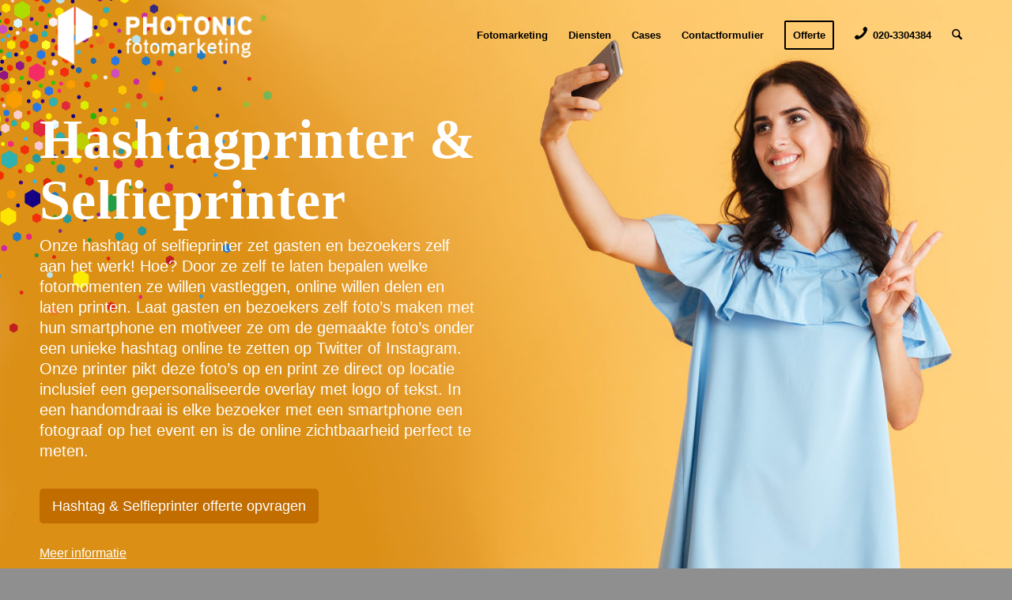

--- FILE ---
content_type: text/html; charset=UTF-8
request_url: https://photonic.nl/hashtagprinter-selfieprinter/
body_size: 15813
content:
<!DOCTYPE html>
<html lang="nl-NL" class="html_stretched responsive av-preloader-disabled  html_header_top html_logo_left html_main_nav_header html_menu_right html_slim html_header_sticky html_header_shrinking_disabled html_header_transparency html_mobile_menu_tablet html_header_searchicon html_content_align_center html_header_unstick_top_disabled html_header_stretch_disabled html_minimal_header html_av-submenu-hidden html_av-submenu-display-hover html_av-overlay-side html_av-overlay-side-classic html_av-submenu-noclone html_entry_id_4651 av-cookies-no-cookie-consent av-no-preview av-default-lightbox html_text_menu_active av-mobile-menu-switch-default">
<head>
<meta charset="UTF-8" />


<!-- mobile setting -->
<meta name="viewport" content="width=device-width, initial-scale=1">

<!-- Scripts/CSS and wp_head hook -->
<meta name='robots' content='index, follow, max-image-preview:large, max-snippet:-1, max-video-preview:-1' />
	<style>img:is([sizes="auto" i], [sizes^="auto," i]) { contain-intrinsic-size: 3000px 1500px }</style>
	
	<!-- This site is optimized with the Yoast SEO plugin v26.6 - https://yoast.com/wordpress/plugins/seo/ -->
	<title>Hashtagprinter &amp; Selfieprinter - Photonic</title>
	<link rel="canonical" href="https://photonic.nl/hashtagprinter-selfieprinter/" />
	<meta property="og:locale" content="nl_NL" />
	<meta property="og:type" content="article" />
	<meta property="og:title" content="Hashtagprinter &amp; Selfieprinter - Photonic" />
	<meta property="og:url" content="https://photonic.nl/hashtagprinter-selfieprinter/" />
	<meta property="og:site_name" content="Photonic" />
	<meta property="article:modified_time" content="2017-10-27T12:33:08+00:00" />
	<meta name="twitter:card" content="summary_large_image" />
	<meta name="twitter:label1" content="Geschatte leestijd" />
	<meta name="twitter:data1" content="13 minuten" />
	<script type="application/ld+json" class="yoast-schema-graph">{"@context":"https://schema.org","@graph":[{"@type":"WebPage","@id":"https://photonic.nl/hashtagprinter-selfieprinter/","url":"https://photonic.nl/hashtagprinter-selfieprinter/","name":"Hashtagprinter &amp; Selfieprinter - Photonic","isPartOf":{"@id":"https://photonic.nl/#website"},"datePublished":"2017-09-11T13:26:33+00:00","dateModified":"2017-10-27T12:33:08+00:00","breadcrumb":{"@id":"https://photonic.nl/hashtagprinter-selfieprinter/#breadcrumb"},"inLanguage":"nl-NL","potentialAction":[{"@type":"ReadAction","target":["https://photonic.nl/hashtagprinter-selfieprinter/"]}]},{"@type":"BreadcrumbList","@id":"https://photonic.nl/hashtagprinter-selfieprinter/#breadcrumb","itemListElement":[{"@type":"ListItem","position":1,"name":"Home","item":"https://photonic.nl/"},{"@type":"ListItem","position":2,"name":"Hashtagprinter &amp; Selfieprinter"}]},{"@type":"WebSite","@id":"https://photonic.nl/#website","url":"https://photonic.nl/","name":"Photonic","description":"Fotomarketing, leuk en effectief","potentialAction":[{"@type":"SearchAction","target":{"@type":"EntryPoint","urlTemplate":"https://photonic.nl/?s={search_term_string}"},"query-input":{"@type":"PropertyValueSpecification","valueRequired":true,"valueName":"search_term_string"}}],"inLanguage":"nl-NL"}]}</script>
	<!-- / Yoast SEO plugin. -->


<link rel="alternate" type="application/rss+xml" title="Photonic &raquo; feed" href="https://photonic.nl/feed/" />
<link rel="alternate" type="application/rss+xml" title="Photonic &raquo; reacties feed" href="https://photonic.nl/comments/feed/" />
		<!-- This site uses the Google Analytics by MonsterInsights plugin v9.11.0 - Using Analytics tracking - https://www.monsterinsights.com/ -->
		<!-- Opmerking: MonsterInsights is momenteel niet geconfigureerd op deze site. De site eigenaar moet authenticeren met Google Analytics in de MonsterInsights instellingen scherm. -->
					<!-- No tracking code set -->
				<!-- / Google Analytics by MonsterInsights -->
		<script type="text/javascript">
/* <![CDATA[ */
window._wpemojiSettings = {"baseUrl":"https:\/\/s.w.org\/images\/core\/emoji\/15.0.3\/72x72\/","ext":".png","svgUrl":"https:\/\/s.w.org\/images\/core\/emoji\/15.0.3\/svg\/","svgExt":".svg","source":{"concatemoji":"https:\/\/photonic.nl\/wp-includes\/js\/wp-emoji-release.min.js?ver=2bff5602568ebced40f84c26d149bffa"}};
/*! This file is auto-generated */
!function(i,n){var o,s,e;function c(e){try{var t={supportTests:e,timestamp:(new Date).valueOf()};sessionStorage.setItem(o,JSON.stringify(t))}catch(e){}}function p(e,t,n){e.clearRect(0,0,e.canvas.width,e.canvas.height),e.fillText(t,0,0);var t=new Uint32Array(e.getImageData(0,0,e.canvas.width,e.canvas.height).data),r=(e.clearRect(0,0,e.canvas.width,e.canvas.height),e.fillText(n,0,0),new Uint32Array(e.getImageData(0,0,e.canvas.width,e.canvas.height).data));return t.every(function(e,t){return e===r[t]})}function u(e,t,n){switch(t){case"flag":return n(e,"\ud83c\udff3\ufe0f\u200d\u26a7\ufe0f","\ud83c\udff3\ufe0f\u200b\u26a7\ufe0f")?!1:!n(e,"\ud83c\uddfa\ud83c\uddf3","\ud83c\uddfa\u200b\ud83c\uddf3")&&!n(e,"\ud83c\udff4\udb40\udc67\udb40\udc62\udb40\udc65\udb40\udc6e\udb40\udc67\udb40\udc7f","\ud83c\udff4\u200b\udb40\udc67\u200b\udb40\udc62\u200b\udb40\udc65\u200b\udb40\udc6e\u200b\udb40\udc67\u200b\udb40\udc7f");case"emoji":return!n(e,"\ud83d\udc26\u200d\u2b1b","\ud83d\udc26\u200b\u2b1b")}return!1}function f(e,t,n){var r="undefined"!=typeof WorkerGlobalScope&&self instanceof WorkerGlobalScope?new OffscreenCanvas(300,150):i.createElement("canvas"),a=r.getContext("2d",{willReadFrequently:!0}),o=(a.textBaseline="top",a.font="600 32px Arial",{});return e.forEach(function(e){o[e]=t(a,e,n)}),o}function t(e){var t=i.createElement("script");t.src=e,t.defer=!0,i.head.appendChild(t)}"undefined"!=typeof Promise&&(o="wpEmojiSettingsSupports",s=["flag","emoji"],n.supports={everything:!0,everythingExceptFlag:!0},e=new Promise(function(e){i.addEventListener("DOMContentLoaded",e,{once:!0})}),new Promise(function(t){var n=function(){try{var e=JSON.parse(sessionStorage.getItem(o));if("object"==typeof e&&"number"==typeof e.timestamp&&(new Date).valueOf()<e.timestamp+604800&&"object"==typeof e.supportTests)return e.supportTests}catch(e){}return null}();if(!n){if("undefined"!=typeof Worker&&"undefined"!=typeof OffscreenCanvas&&"undefined"!=typeof URL&&URL.createObjectURL&&"undefined"!=typeof Blob)try{var e="postMessage("+f.toString()+"("+[JSON.stringify(s),u.toString(),p.toString()].join(",")+"));",r=new Blob([e],{type:"text/javascript"}),a=new Worker(URL.createObjectURL(r),{name:"wpTestEmojiSupports"});return void(a.onmessage=function(e){c(n=e.data),a.terminate(),t(n)})}catch(e){}c(n=f(s,u,p))}t(n)}).then(function(e){for(var t in e)n.supports[t]=e[t],n.supports.everything=n.supports.everything&&n.supports[t],"flag"!==t&&(n.supports.everythingExceptFlag=n.supports.everythingExceptFlag&&n.supports[t]);n.supports.everythingExceptFlag=n.supports.everythingExceptFlag&&!n.supports.flag,n.DOMReady=!1,n.readyCallback=function(){n.DOMReady=!0}}).then(function(){return e}).then(function(){var e;n.supports.everything||(n.readyCallback(),(e=n.source||{}).concatemoji?t(e.concatemoji):e.wpemoji&&e.twemoji&&(t(e.twemoji),t(e.wpemoji)))}))}((window,document),window._wpemojiSettings);
/* ]]> */
</script>
<link rel='stylesheet' id='avia-grid-css' href='https://photonic.nl/wp-content/themes/enfold/css/grid.css?ver=7.1' type='text/css' media='all' />
<link rel='stylesheet' id='avia-base-css' href='https://photonic.nl/wp-content/themes/enfold/css/base.css?ver=7.1' type='text/css' media='all' />
<link rel='stylesheet' id='avia-layout-css' href='https://photonic.nl/wp-content/themes/enfold/css/layout.css?ver=7.1' type='text/css' media='all' />
<link rel='stylesheet' id='avia-module-audioplayer-css' href='https://photonic.nl/wp-content/themes/enfold/config-templatebuilder/avia-shortcodes/audio-player/audio-player.css?ver=7.1' type='text/css' media='all' />
<link rel='stylesheet' id='avia-module-blog-css' href='https://photonic.nl/wp-content/themes/enfold/config-templatebuilder/avia-shortcodes/blog/blog.css?ver=7.1' type='text/css' media='all' />
<link rel='stylesheet' id='avia-module-postslider-css' href='https://photonic.nl/wp-content/themes/enfold/config-templatebuilder/avia-shortcodes/postslider/postslider.css?ver=7.1' type='text/css' media='all' />
<link rel='stylesheet' id='avia-module-button-css' href='https://photonic.nl/wp-content/themes/enfold/config-templatebuilder/avia-shortcodes/buttons/buttons.css?ver=7.1' type='text/css' media='all' />
<link rel='stylesheet' id='avia-module-buttonrow-css' href='https://photonic.nl/wp-content/themes/enfold/config-templatebuilder/avia-shortcodes/buttonrow/buttonrow.css?ver=7.1' type='text/css' media='all' />
<link rel='stylesheet' id='avia-module-button-fullwidth-css' href='https://photonic.nl/wp-content/themes/enfold/config-templatebuilder/avia-shortcodes/buttons_fullwidth/buttons_fullwidth.css?ver=7.1' type='text/css' media='all' />
<link rel='stylesheet' id='avia-module-catalogue-css' href='https://photonic.nl/wp-content/themes/enfold/config-templatebuilder/avia-shortcodes/catalogue/catalogue.css?ver=7.1' type='text/css' media='all' />
<link rel='stylesheet' id='avia-module-comments-css' href='https://photonic.nl/wp-content/themes/enfold/config-templatebuilder/avia-shortcodes/comments/comments.css?ver=7.1' type='text/css' media='all' />
<link rel='stylesheet' id='avia-module-contact-css' href='https://photonic.nl/wp-content/themes/enfold/config-templatebuilder/avia-shortcodes/contact/contact.css?ver=7.1' type='text/css' media='all' />
<link rel='stylesheet' id='avia-module-slideshow-css' href='https://photonic.nl/wp-content/themes/enfold/config-templatebuilder/avia-shortcodes/slideshow/slideshow.css?ver=7.1' type='text/css' media='all' />
<link rel='stylesheet' id='avia-module-slideshow-contentpartner-css' href='https://photonic.nl/wp-content/themes/enfold/config-templatebuilder/avia-shortcodes/contentslider/contentslider.css?ver=7.1' type='text/css' media='all' />
<link rel='stylesheet' id='avia-module-countdown-css' href='https://photonic.nl/wp-content/themes/enfold/config-templatebuilder/avia-shortcodes/countdown/countdown.css?ver=7.1' type='text/css' media='all' />
<link rel='stylesheet' id='avia-module-dynamic-field-css' href='https://photonic.nl/wp-content/themes/enfold/config-templatebuilder/avia-shortcodes/dynamic_field/dynamic_field.css?ver=7.1' type='text/css' media='all' />
<link rel='stylesheet' id='avia-module-gallery-css' href='https://photonic.nl/wp-content/themes/enfold/config-templatebuilder/avia-shortcodes/gallery/gallery.css?ver=7.1' type='text/css' media='all' />
<link rel='stylesheet' id='avia-module-gallery-hor-css' href='https://photonic.nl/wp-content/themes/enfold/config-templatebuilder/avia-shortcodes/gallery_horizontal/gallery_horizontal.css?ver=7.1' type='text/css' media='all' />
<link rel='stylesheet' id='avia-module-maps-css' href='https://photonic.nl/wp-content/themes/enfold/config-templatebuilder/avia-shortcodes/google_maps/google_maps.css?ver=7.1' type='text/css' media='all' />
<link rel='stylesheet' id='avia-module-gridrow-css' href='https://photonic.nl/wp-content/themes/enfold/config-templatebuilder/avia-shortcodes/grid_row/grid_row.css?ver=7.1' type='text/css' media='all' />
<link rel='stylesheet' id='avia-module-heading-css' href='https://photonic.nl/wp-content/themes/enfold/config-templatebuilder/avia-shortcodes/heading/heading.css?ver=7.1' type='text/css' media='all' />
<link rel='stylesheet' id='avia-module-rotator-css' href='https://photonic.nl/wp-content/themes/enfold/config-templatebuilder/avia-shortcodes/headline_rotator/headline_rotator.css?ver=7.1' type='text/css' media='all' />
<link rel='stylesheet' id='avia-module-hr-css' href='https://photonic.nl/wp-content/themes/enfold/config-templatebuilder/avia-shortcodes/hr/hr.css?ver=7.1' type='text/css' media='all' />
<link rel='stylesheet' id='avia-module-icon-css' href='https://photonic.nl/wp-content/themes/enfold/config-templatebuilder/avia-shortcodes/icon/icon.css?ver=7.1' type='text/css' media='all' />
<link rel='stylesheet' id='avia-module-icon-circles-css' href='https://photonic.nl/wp-content/themes/enfold/config-templatebuilder/avia-shortcodes/icon_circles/icon_circles.css?ver=7.1' type='text/css' media='all' />
<link rel='stylesheet' id='avia-module-iconbox-css' href='https://photonic.nl/wp-content/themes/enfold/config-templatebuilder/avia-shortcodes/iconbox/iconbox.css?ver=7.1' type='text/css' media='all' />
<link rel='stylesheet' id='avia-module-icongrid-css' href='https://photonic.nl/wp-content/themes/enfold/config-templatebuilder/avia-shortcodes/icongrid/icongrid.css?ver=7.1' type='text/css' media='all' />
<link rel='stylesheet' id='avia-module-iconlist-css' href='https://photonic.nl/wp-content/themes/enfold/config-templatebuilder/avia-shortcodes/iconlist/iconlist.css?ver=7.1' type='text/css' media='all' />
<link rel='stylesheet' id='avia-module-image-css' href='https://photonic.nl/wp-content/themes/enfold/config-templatebuilder/avia-shortcodes/image/image.css?ver=7.1' type='text/css' media='all' />
<link rel='stylesheet' id='avia-module-image-diff-css' href='https://photonic.nl/wp-content/themes/enfold/config-templatebuilder/avia-shortcodes/image_diff/image_diff.css?ver=7.1' type='text/css' media='all' />
<link rel='stylesheet' id='avia-module-hotspot-css' href='https://photonic.nl/wp-content/themes/enfold/config-templatebuilder/avia-shortcodes/image_hotspots/image_hotspots.css?ver=7.1' type='text/css' media='all' />
<link rel='stylesheet' id='avia-module-sc-lottie-animation-css' href='https://photonic.nl/wp-content/themes/enfold/config-templatebuilder/avia-shortcodes/lottie_animation/lottie_animation.css?ver=7.1' type='text/css' media='all' />
<link rel='stylesheet' id='avia-module-magazine-css' href='https://photonic.nl/wp-content/themes/enfold/config-templatebuilder/avia-shortcodes/magazine/magazine.css?ver=7.1' type='text/css' media='all' />
<link rel='stylesheet' id='avia-module-masonry-css' href='https://photonic.nl/wp-content/themes/enfold/config-templatebuilder/avia-shortcodes/masonry_entries/masonry_entries.css?ver=7.1' type='text/css' media='all' />
<link rel='stylesheet' id='avia-siteloader-css' href='https://photonic.nl/wp-content/themes/enfold/css/avia-snippet-site-preloader.css?ver=7.1' type='text/css' media='all' />
<link rel='stylesheet' id='avia-module-menu-css' href='https://photonic.nl/wp-content/themes/enfold/config-templatebuilder/avia-shortcodes/menu/menu.css?ver=7.1' type='text/css' media='all' />
<link rel='stylesheet' id='avia-module-notification-css' href='https://photonic.nl/wp-content/themes/enfold/config-templatebuilder/avia-shortcodes/notification/notification.css?ver=7.1' type='text/css' media='all' />
<link rel='stylesheet' id='avia-module-numbers-css' href='https://photonic.nl/wp-content/themes/enfold/config-templatebuilder/avia-shortcodes/numbers/numbers.css?ver=7.1' type='text/css' media='all' />
<link rel='stylesheet' id='avia-module-portfolio-css' href='https://photonic.nl/wp-content/themes/enfold/config-templatebuilder/avia-shortcodes/portfolio/portfolio.css?ver=7.1' type='text/css' media='all' />
<link rel='stylesheet' id='avia-module-post-metadata-css' href='https://photonic.nl/wp-content/themes/enfold/config-templatebuilder/avia-shortcodes/post_metadata/post_metadata.css?ver=7.1' type='text/css' media='all' />
<link rel='stylesheet' id='avia-module-progress-bar-css' href='https://photonic.nl/wp-content/themes/enfold/config-templatebuilder/avia-shortcodes/progressbar/progressbar.css?ver=7.1' type='text/css' media='all' />
<link rel='stylesheet' id='avia-module-promobox-css' href='https://photonic.nl/wp-content/themes/enfold/config-templatebuilder/avia-shortcodes/promobox/promobox.css?ver=7.1' type='text/css' media='all' />
<link rel='stylesheet' id='avia-sc-search-css' href='https://photonic.nl/wp-content/themes/enfold/config-templatebuilder/avia-shortcodes/search/search.css?ver=7.1' type='text/css' media='all' />
<link rel='stylesheet' id='avia-module-slideshow-accordion-css' href='https://photonic.nl/wp-content/themes/enfold/config-templatebuilder/avia-shortcodes/slideshow_accordion/slideshow_accordion.css?ver=7.1' type='text/css' media='all' />
<link rel='stylesheet' id='avia-module-slideshow-feature-image-css' href='https://photonic.nl/wp-content/themes/enfold/config-templatebuilder/avia-shortcodes/slideshow_feature_image/slideshow_feature_image.css?ver=7.1' type='text/css' media='all' />
<link rel='stylesheet' id='avia-module-slideshow-fullsize-css' href='https://photonic.nl/wp-content/themes/enfold/config-templatebuilder/avia-shortcodes/slideshow_fullsize/slideshow_fullsize.css?ver=7.1' type='text/css' media='all' />
<link rel='stylesheet' id='avia-module-slideshow-fullscreen-css' href='https://photonic.nl/wp-content/themes/enfold/config-templatebuilder/avia-shortcodes/slideshow_fullscreen/slideshow_fullscreen.css?ver=7.1' type='text/css' media='all' />
<link rel='stylesheet' id='avia-module-slideshow-ls-css' href='https://photonic.nl/wp-content/themes/enfold/config-templatebuilder/avia-shortcodes/slideshow_layerslider/slideshow_layerslider.css?ver=7.1' type='text/css' media='all' />
<link rel='stylesheet' id='avia-module-social-css' href='https://photonic.nl/wp-content/themes/enfold/config-templatebuilder/avia-shortcodes/social_share/social_share.css?ver=7.1' type='text/css' media='all' />
<link rel='stylesheet' id='avia-module-tabsection-css' href='https://photonic.nl/wp-content/themes/enfold/config-templatebuilder/avia-shortcodes/tab_section/tab_section.css?ver=7.1' type='text/css' media='all' />
<link rel='stylesheet' id='avia-module-table-css' href='https://photonic.nl/wp-content/themes/enfold/config-templatebuilder/avia-shortcodes/table/table.css?ver=7.1' type='text/css' media='all' />
<link rel='stylesheet' id='avia-module-tabs-css' href='https://photonic.nl/wp-content/themes/enfold/config-templatebuilder/avia-shortcodes/tabs/tabs.css?ver=7.1' type='text/css' media='all' />
<link rel='stylesheet' id='avia-module-team-css' href='https://photonic.nl/wp-content/themes/enfold/config-templatebuilder/avia-shortcodes/team/team.css?ver=7.1' type='text/css' media='all' />
<link rel='stylesheet' id='avia-module-testimonials-css' href='https://photonic.nl/wp-content/themes/enfold/config-templatebuilder/avia-shortcodes/testimonials/testimonials.css?ver=7.1' type='text/css' media='all' />
<link rel='stylesheet' id='avia-module-timeline-css' href='https://photonic.nl/wp-content/themes/enfold/config-templatebuilder/avia-shortcodes/timeline/timeline.css?ver=7.1' type='text/css' media='all' />
<link rel='stylesheet' id='avia-module-toggles-css' href='https://photonic.nl/wp-content/themes/enfold/config-templatebuilder/avia-shortcodes/toggles/toggles.css?ver=7.1' type='text/css' media='all' />
<link rel='stylesheet' id='avia-module-video-css' href='https://photonic.nl/wp-content/themes/enfold/config-templatebuilder/avia-shortcodes/video/video.css?ver=7.1' type='text/css' media='all' />
<style id='wp-emoji-styles-inline-css' type='text/css'>

	img.wp-smiley, img.emoji {
		display: inline !important;
		border: none !important;
		box-shadow: none !important;
		height: 1em !important;
		width: 1em !important;
		margin: 0 0.07em !important;
		vertical-align: -0.1em !important;
		background: none !important;
		padding: 0 !important;
	}
</style>
<link rel='stylesheet' id='wp-block-library-css' href='https://photonic.nl/wp-includes/css/dist/block-library/style.min.css?ver=2bff5602568ebced40f84c26d149bffa' type='text/css' media='all' />
<style id='global-styles-inline-css' type='text/css'>
:root{--wp--preset--aspect-ratio--square: 1;--wp--preset--aspect-ratio--4-3: 4/3;--wp--preset--aspect-ratio--3-4: 3/4;--wp--preset--aspect-ratio--3-2: 3/2;--wp--preset--aspect-ratio--2-3: 2/3;--wp--preset--aspect-ratio--16-9: 16/9;--wp--preset--aspect-ratio--9-16: 9/16;--wp--preset--color--black: #000000;--wp--preset--color--cyan-bluish-gray: #abb8c3;--wp--preset--color--white: #ffffff;--wp--preset--color--pale-pink: #f78da7;--wp--preset--color--vivid-red: #cf2e2e;--wp--preset--color--luminous-vivid-orange: #ff6900;--wp--preset--color--luminous-vivid-amber: #fcb900;--wp--preset--color--light-green-cyan: #7bdcb5;--wp--preset--color--vivid-green-cyan: #00d084;--wp--preset--color--pale-cyan-blue: #8ed1fc;--wp--preset--color--vivid-cyan-blue: #0693e3;--wp--preset--color--vivid-purple: #9b51e0;--wp--preset--color--metallic-red: #b02b2c;--wp--preset--color--maximum-yellow-red: #edae44;--wp--preset--color--yellow-sun: #eeee22;--wp--preset--color--palm-leaf: #83a846;--wp--preset--color--aero: #7bb0e7;--wp--preset--color--old-lavender: #745f7e;--wp--preset--color--steel-teal: #5f8789;--wp--preset--color--raspberry-pink: #d65799;--wp--preset--color--medium-turquoise: #4ecac2;--wp--preset--gradient--vivid-cyan-blue-to-vivid-purple: linear-gradient(135deg,rgba(6,147,227,1) 0%,rgb(155,81,224) 100%);--wp--preset--gradient--light-green-cyan-to-vivid-green-cyan: linear-gradient(135deg,rgb(122,220,180) 0%,rgb(0,208,130) 100%);--wp--preset--gradient--luminous-vivid-amber-to-luminous-vivid-orange: linear-gradient(135deg,rgba(252,185,0,1) 0%,rgba(255,105,0,1) 100%);--wp--preset--gradient--luminous-vivid-orange-to-vivid-red: linear-gradient(135deg,rgba(255,105,0,1) 0%,rgb(207,46,46) 100%);--wp--preset--gradient--very-light-gray-to-cyan-bluish-gray: linear-gradient(135deg,rgb(238,238,238) 0%,rgb(169,184,195) 100%);--wp--preset--gradient--cool-to-warm-spectrum: linear-gradient(135deg,rgb(74,234,220) 0%,rgb(151,120,209) 20%,rgb(207,42,186) 40%,rgb(238,44,130) 60%,rgb(251,105,98) 80%,rgb(254,248,76) 100%);--wp--preset--gradient--blush-light-purple: linear-gradient(135deg,rgb(255,206,236) 0%,rgb(152,150,240) 100%);--wp--preset--gradient--blush-bordeaux: linear-gradient(135deg,rgb(254,205,165) 0%,rgb(254,45,45) 50%,rgb(107,0,62) 100%);--wp--preset--gradient--luminous-dusk: linear-gradient(135deg,rgb(255,203,112) 0%,rgb(199,81,192) 50%,rgb(65,88,208) 100%);--wp--preset--gradient--pale-ocean: linear-gradient(135deg,rgb(255,245,203) 0%,rgb(182,227,212) 50%,rgb(51,167,181) 100%);--wp--preset--gradient--electric-grass: linear-gradient(135deg,rgb(202,248,128) 0%,rgb(113,206,126) 100%);--wp--preset--gradient--midnight: linear-gradient(135deg,rgb(2,3,129) 0%,rgb(40,116,252) 100%);--wp--preset--font-size--small: 1rem;--wp--preset--font-size--medium: 1.125rem;--wp--preset--font-size--large: 1.75rem;--wp--preset--font-size--x-large: clamp(1.75rem, 3vw, 2.25rem);--wp--preset--spacing--20: 0.44rem;--wp--preset--spacing--30: 0.67rem;--wp--preset--spacing--40: 1rem;--wp--preset--spacing--50: 1.5rem;--wp--preset--spacing--60: 2.25rem;--wp--preset--spacing--70: 3.38rem;--wp--preset--spacing--80: 5.06rem;--wp--preset--shadow--natural: 6px 6px 9px rgba(0, 0, 0, 0.2);--wp--preset--shadow--deep: 12px 12px 50px rgba(0, 0, 0, 0.4);--wp--preset--shadow--sharp: 6px 6px 0px rgba(0, 0, 0, 0.2);--wp--preset--shadow--outlined: 6px 6px 0px -3px rgba(255, 255, 255, 1), 6px 6px rgba(0, 0, 0, 1);--wp--preset--shadow--crisp: 6px 6px 0px rgba(0, 0, 0, 1);}:root { --wp--style--global--content-size: 800px;--wp--style--global--wide-size: 1130px; }:where(body) { margin: 0; }.wp-site-blocks > .alignleft { float: left; margin-right: 2em; }.wp-site-blocks > .alignright { float: right; margin-left: 2em; }.wp-site-blocks > .aligncenter { justify-content: center; margin-left: auto; margin-right: auto; }:where(.is-layout-flex){gap: 0.5em;}:where(.is-layout-grid){gap: 0.5em;}.is-layout-flow > .alignleft{float: left;margin-inline-start: 0;margin-inline-end: 2em;}.is-layout-flow > .alignright{float: right;margin-inline-start: 2em;margin-inline-end: 0;}.is-layout-flow > .aligncenter{margin-left: auto !important;margin-right: auto !important;}.is-layout-constrained > .alignleft{float: left;margin-inline-start: 0;margin-inline-end: 2em;}.is-layout-constrained > .alignright{float: right;margin-inline-start: 2em;margin-inline-end: 0;}.is-layout-constrained > .aligncenter{margin-left: auto !important;margin-right: auto !important;}.is-layout-constrained > :where(:not(.alignleft):not(.alignright):not(.alignfull)){max-width: var(--wp--style--global--content-size);margin-left: auto !important;margin-right: auto !important;}.is-layout-constrained > .alignwide{max-width: var(--wp--style--global--wide-size);}body .is-layout-flex{display: flex;}.is-layout-flex{flex-wrap: wrap;align-items: center;}.is-layout-flex > :is(*, div){margin: 0;}body .is-layout-grid{display: grid;}.is-layout-grid > :is(*, div){margin: 0;}body{padding-top: 0px;padding-right: 0px;padding-bottom: 0px;padding-left: 0px;}a:where(:not(.wp-element-button)){text-decoration: underline;}:root :where(.wp-element-button, .wp-block-button__link){background-color: #32373c;border-width: 0;color: #fff;font-family: inherit;font-size: inherit;line-height: inherit;padding: calc(0.667em + 2px) calc(1.333em + 2px);text-decoration: none;}.has-black-color{color: var(--wp--preset--color--black) !important;}.has-cyan-bluish-gray-color{color: var(--wp--preset--color--cyan-bluish-gray) !important;}.has-white-color{color: var(--wp--preset--color--white) !important;}.has-pale-pink-color{color: var(--wp--preset--color--pale-pink) !important;}.has-vivid-red-color{color: var(--wp--preset--color--vivid-red) !important;}.has-luminous-vivid-orange-color{color: var(--wp--preset--color--luminous-vivid-orange) !important;}.has-luminous-vivid-amber-color{color: var(--wp--preset--color--luminous-vivid-amber) !important;}.has-light-green-cyan-color{color: var(--wp--preset--color--light-green-cyan) !important;}.has-vivid-green-cyan-color{color: var(--wp--preset--color--vivid-green-cyan) !important;}.has-pale-cyan-blue-color{color: var(--wp--preset--color--pale-cyan-blue) !important;}.has-vivid-cyan-blue-color{color: var(--wp--preset--color--vivid-cyan-blue) !important;}.has-vivid-purple-color{color: var(--wp--preset--color--vivid-purple) !important;}.has-metallic-red-color{color: var(--wp--preset--color--metallic-red) !important;}.has-maximum-yellow-red-color{color: var(--wp--preset--color--maximum-yellow-red) !important;}.has-yellow-sun-color{color: var(--wp--preset--color--yellow-sun) !important;}.has-palm-leaf-color{color: var(--wp--preset--color--palm-leaf) !important;}.has-aero-color{color: var(--wp--preset--color--aero) !important;}.has-old-lavender-color{color: var(--wp--preset--color--old-lavender) !important;}.has-steel-teal-color{color: var(--wp--preset--color--steel-teal) !important;}.has-raspberry-pink-color{color: var(--wp--preset--color--raspberry-pink) !important;}.has-medium-turquoise-color{color: var(--wp--preset--color--medium-turquoise) !important;}.has-black-background-color{background-color: var(--wp--preset--color--black) !important;}.has-cyan-bluish-gray-background-color{background-color: var(--wp--preset--color--cyan-bluish-gray) !important;}.has-white-background-color{background-color: var(--wp--preset--color--white) !important;}.has-pale-pink-background-color{background-color: var(--wp--preset--color--pale-pink) !important;}.has-vivid-red-background-color{background-color: var(--wp--preset--color--vivid-red) !important;}.has-luminous-vivid-orange-background-color{background-color: var(--wp--preset--color--luminous-vivid-orange) !important;}.has-luminous-vivid-amber-background-color{background-color: var(--wp--preset--color--luminous-vivid-amber) !important;}.has-light-green-cyan-background-color{background-color: var(--wp--preset--color--light-green-cyan) !important;}.has-vivid-green-cyan-background-color{background-color: var(--wp--preset--color--vivid-green-cyan) !important;}.has-pale-cyan-blue-background-color{background-color: var(--wp--preset--color--pale-cyan-blue) !important;}.has-vivid-cyan-blue-background-color{background-color: var(--wp--preset--color--vivid-cyan-blue) !important;}.has-vivid-purple-background-color{background-color: var(--wp--preset--color--vivid-purple) !important;}.has-metallic-red-background-color{background-color: var(--wp--preset--color--metallic-red) !important;}.has-maximum-yellow-red-background-color{background-color: var(--wp--preset--color--maximum-yellow-red) !important;}.has-yellow-sun-background-color{background-color: var(--wp--preset--color--yellow-sun) !important;}.has-palm-leaf-background-color{background-color: var(--wp--preset--color--palm-leaf) !important;}.has-aero-background-color{background-color: var(--wp--preset--color--aero) !important;}.has-old-lavender-background-color{background-color: var(--wp--preset--color--old-lavender) !important;}.has-steel-teal-background-color{background-color: var(--wp--preset--color--steel-teal) !important;}.has-raspberry-pink-background-color{background-color: var(--wp--preset--color--raspberry-pink) !important;}.has-medium-turquoise-background-color{background-color: var(--wp--preset--color--medium-turquoise) !important;}.has-black-border-color{border-color: var(--wp--preset--color--black) !important;}.has-cyan-bluish-gray-border-color{border-color: var(--wp--preset--color--cyan-bluish-gray) !important;}.has-white-border-color{border-color: var(--wp--preset--color--white) !important;}.has-pale-pink-border-color{border-color: var(--wp--preset--color--pale-pink) !important;}.has-vivid-red-border-color{border-color: var(--wp--preset--color--vivid-red) !important;}.has-luminous-vivid-orange-border-color{border-color: var(--wp--preset--color--luminous-vivid-orange) !important;}.has-luminous-vivid-amber-border-color{border-color: var(--wp--preset--color--luminous-vivid-amber) !important;}.has-light-green-cyan-border-color{border-color: var(--wp--preset--color--light-green-cyan) !important;}.has-vivid-green-cyan-border-color{border-color: var(--wp--preset--color--vivid-green-cyan) !important;}.has-pale-cyan-blue-border-color{border-color: var(--wp--preset--color--pale-cyan-blue) !important;}.has-vivid-cyan-blue-border-color{border-color: var(--wp--preset--color--vivid-cyan-blue) !important;}.has-vivid-purple-border-color{border-color: var(--wp--preset--color--vivid-purple) !important;}.has-metallic-red-border-color{border-color: var(--wp--preset--color--metallic-red) !important;}.has-maximum-yellow-red-border-color{border-color: var(--wp--preset--color--maximum-yellow-red) !important;}.has-yellow-sun-border-color{border-color: var(--wp--preset--color--yellow-sun) !important;}.has-palm-leaf-border-color{border-color: var(--wp--preset--color--palm-leaf) !important;}.has-aero-border-color{border-color: var(--wp--preset--color--aero) !important;}.has-old-lavender-border-color{border-color: var(--wp--preset--color--old-lavender) !important;}.has-steel-teal-border-color{border-color: var(--wp--preset--color--steel-teal) !important;}.has-raspberry-pink-border-color{border-color: var(--wp--preset--color--raspberry-pink) !important;}.has-medium-turquoise-border-color{border-color: var(--wp--preset--color--medium-turquoise) !important;}.has-vivid-cyan-blue-to-vivid-purple-gradient-background{background: var(--wp--preset--gradient--vivid-cyan-blue-to-vivid-purple) !important;}.has-light-green-cyan-to-vivid-green-cyan-gradient-background{background: var(--wp--preset--gradient--light-green-cyan-to-vivid-green-cyan) !important;}.has-luminous-vivid-amber-to-luminous-vivid-orange-gradient-background{background: var(--wp--preset--gradient--luminous-vivid-amber-to-luminous-vivid-orange) !important;}.has-luminous-vivid-orange-to-vivid-red-gradient-background{background: var(--wp--preset--gradient--luminous-vivid-orange-to-vivid-red) !important;}.has-very-light-gray-to-cyan-bluish-gray-gradient-background{background: var(--wp--preset--gradient--very-light-gray-to-cyan-bluish-gray) !important;}.has-cool-to-warm-spectrum-gradient-background{background: var(--wp--preset--gradient--cool-to-warm-spectrum) !important;}.has-blush-light-purple-gradient-background{background: var(--wp--preset--gradient--blush-light-purple) !important;}.has-blush-bordeaux-gradient-background{background: var(--wp--preset--gradient--blush-bordeaux) !important;}.has-luminous-dusk-gradient-background{background: var(--wp--preset--gradient--luminous-dusk) !important;}.has-pale-ocean-gradient-background{background: var(--wp--preset--gradient--pale-ocean) !important;}.has-electric-grass-gradient-background{background: var(--wp--preset--gradient--electric-grass) !important;}.has-midnight-gradient-background{background: var(--wp--preset--gradient--midnight) !important;}.has-small-font-size{font-size: var(--wp--preset--font-size--small) !important;}.has-medium-font-size{font-size: var(--wp--preset--font-size--medium) !important;}.has-large-font-size{font-size: var(--wp--preset--font-size--large) !important;}.has-x-large-font-size{font-size: var(--wp--preset--font-size--x-large) !important;}
:where(.wp-block-post-template.is-layout-flex){gap: 1.25em;}:where(.wp-block-post-template.is-layout-grid){gap: 1.25em;}
:where(.wp-block-columns.is-layout-flex){gap: 2em;}:where(.wp-block-columns.is-layout-grid){gap: 2em;}
:root :where(.wp-block-pullquote){font-size: 1.5em;line-height: 1.6;}
</style>
<link rel='stylesheet' id='avia-scs-css' href='https://photonic.nl/wp-content/themes/enfold/css/shortcodes.css?ver=7.1' type='text/css' media='all' />
<link rel='stylesheet' id='avia-fold-unfold-css' href='https://photonic.nl/wp-content/themes/enfold/css/avia-snippet-fold-unfold.css?ver=7.1' type='text/css' media='all' />
<link rel='stylesheet' id='avia-popup-css-css' href='https://photonic.nl/wp-content/themes/enfold/js/aviapopup/magnific-popup.min.css?ver=7.1' type='text/css' media='screen' />
<link rel='stylesheet' id='avia-lightbox-css' href='https://photonic.nl/wp-content/themes/enfold/css/avia-snippet-lightbox.css?ver=7.1' type='text/css' media='screen' />
<link rel='stylesheet' id='avia-widget-css-css' href='https://photonic.nl/wp-content/themes/enfold/css/avia-snippet-widget.css?ver=7.1' type='text/css' media='screen' />
<link rel='stylesheet' id='avia-dynamic-css' href='https://photonic.nl/wp-content/uploads/dynamic_avia/design.css?ver=694a06437b148' type='text/css' media='all' />
<link rel='stylesheet' id='avia-custom-css' href='https://photonic.nl/wp-content/themes/enfold/css/custom.css?ver=7.1' type='text/css' media='all' />
<link rel='stylesheet' id='avia-style-css' href='https://photonic.nl/wp-content/themes/enfold-child/style.css?ver=7.1' type='text/css' media='all' />
<link rel='stylesheet' id='avia-gravity-css' href='https://photonic.nl/wp-content/themes/enfold/config-gravityforms/gravity-mod.css?ver=7.1' type='text/css' media='screen' />
<link rel='stylesheet' id='avia-single-post-4651-css' href='https://photonic.nl/wp-content/uploads/dynamic_avia/avia_posts_css/post-4651.css?ver=ver-1766459004' type='text/css' media='all' />
<script type="text/javascript" src="https://photonic.nl/wp-includes/js/jquery/jquery.min.js?ver=3.7.1" id="jquery-core-js"></script>
<script type="text/javascript" src="https://photonic.nl/wp-content/themes/enfold-child/assets/js/custom.js?ver=2bff5602568ebced40f84c26d149bffa" id="custom-script-js"></script>
<script type="text/javascript" src="https://photonic.nl/wp-content/themes/enfold/js/avia-js.js?ver=7.1" id="avia-js-js"></script>
<script type="text/javascript" src="https://photonic.nl/wp-content/themes/enfold/js/avia-compat.js?ver=7.1" id="avia-compat-js"></script>
<link rel="https://api.w.org/" href="https://photonic.nl/wp-json/" /><link rel="alternate" title="JSON" type="application/json" href="https://photonic.nl/wp-json/wp/v2/pages/4651" /><link rel="EditURI" type="application/rsd+xml" title="RSD" href="https://photonic.nl/xmlrpc.php?rsd" />

<link rel='shortlink' href='https://photonic.nl/?p=4651' />
<link rel="alternate" title="oEmbed (JSON)" type="application/json+oembed" href="https://photonic.nl/wp-json/oembed/1.0/embed?url=https%3A%2F%2Fphotonic.nl%2Fhashtagprinter-selfieprinter%2F" />
<link rel="alternate" title="oEmbed (XML)" type="text/xml+oembed" href="https://photonic.nl/wp-json/oembed/1.0/embed?url=https%3A%2F%2Fphotonic.nl%2Fhashtagprinter-selfieprinter%2F&#038;format=xml" />

<link rel="icon" href="https://photonic.nl/wp-content/uploads/2017/09/favicon-300x300.png" type="image/png">
<!--[if lt IE 9]><script src="https://photonic.nl/wp-content/themes/enfold/js/html5shiv.js"></script><![endif]--><link rel="profile" href="https://gmpg.org/xfn/11" />
<link rel="alternate" type="application/rss+xml" title="Photonic RSS2 Feed" href="https://photonic.nl/feed/" />
<link rel="pingback" href="https://photonic.nl/xmlrpc.php" />
<link rel="icon" href="https://photonic.nl/wp-content/uploads/2017/08/cropped-Photonic-logo-transparant-32x32.png" sizes="32x32" />
<link rel="icon" href="https://photonic.nl/wp-content/uploads/2017/08/cropped-Photonic-logo-transparant-192x192.png" sizes="192x192" />
<link rel="apple-touch-icon" href="https://photonic.nl/wp-content/uploads/2017/08/cropped-Photonic-logo-transparant-180x180.png" />
<meta name="msapplication-TileImage" content="https://photonic.nl/wp-content/uploads/2017/08/cropped-Photonic-logo-transparant-270x270.png" />
<style type="text/css">
		@font-face {font-family: 'entypo-fontello-enfold'; font-weight: normal; font-style: normal; font-display: auto;
		src: url('https://photonic.nl/wp-content/themes/enfold/config-templatebuilder/avia-template-builder/assets/fonts/entypo-fontello-enfold/entypo-fontello-enfold.woff2') format('woff2'),
		url('https://photonic.nl/wp-content/themes/enfold/config-templatebuilder/avia-template-builder/assets/fonts/entypo-fontello-enfold/entypo-fontello-enfold.woff') format('woff'),
		url('https://photonic.nl/wp-content/themes/enfold/config-templatebuilder/avia-template-builder/assets/fonts/entypo-fontello-enfold/entypo-fontello-enfold.ttf') format('truetype'),
		url('https://photonic.nl/wp-content/themes/enfold/config-templatebuilder/avia-template-builder/assets/fonts/entypo-fontello-enfold/entypo-fontello-enfold.svg#entypo-fontello-enfold') format('svg'),
		url('https://photonic.nl/wp-content/themes/enfold/config-templatebuilder/avia-template-builder/assets/fonts/entypo-fontello-enfold/entypo-fontello-enfold.eot'),
		url('https://photonic.nl/wp-content/themes/enfold/config-templatebuilder/avia-template-builder/assets/fonts/entypo-fontello-enfold/entypo-fontello-enfold.eot?#iefix') format('embedded-opentype');
		}

		#top .avia-font-entypo-fontello-enfold, body .avia-font-entypo-fontello-enfold, html body [data-av_iconfont='entypo-fontello-enfold']:before{ font-family: 'entypo-fontello-enfold'; }
		
		@font-face {font-family: 'entypo-fontello'; font-weight: normal; font-style: normal; font-display: auto;
		src: url('https://photonic.nl/wp-content/themes/enfold/config-templatebuilder/avia-template-builder/assets/fonts/entypo-fontello/entypo-fontello.woff2') format('woff2'),
		url('https://photonic.nl/wp-content/themes/enfold/config-templatebuilder/avia-template-builder/assets/fonts/entypo-fontello/entypo-fontello.woff') format('woff'),
		url('https://photonic.nl/wp-content/themes/enfold/config-templatebuilder/avia-template-builder/assets/fonts/entypo-fontello/entypo-fontello.ttf') format('truetype'),
		url('https://photonic.nl/wp-content/themes/enfold/config-templatebuilder/avia-template-builder/assets/fonts/entypo-fontello/entypo-fontello.svg#entypo-fontello') format('svg'),
		url('https://photonic.nl/wp-content/themes/enfold/config-templatebuilder/avia-template-builder/assets/fonts/entypo-fontello/entypo-fontello.eot'),
		url('https://photonic.nl/wp-content/themes/enfold/config-templatebuilder/avia-template-builder/assets/fonts/entypo-fontello/entypo-fontello.eot?#iefix') format('embedded-opentype');
		}

		#top .avia-font-entypo-fontello, body .avia-font-entypo-fontello, html body [data-av_iconfont='entypo-fontello']:before{ font-family: 'entypo-fontello'; }
		
		@font-face {font-family: 'photonic'; font-weight: normal; font-style: normal; font-display: auto;
		src: url('https://photonic.nl/wp-content/uploads/avia_fonts/photonic/photonic.woff2') format('woff2'),
		url('https://photonic.nl/wp-content/uploads/avia_fonts/photonic/photonic.woff') format('woff'),
		url('https://photonic.nl/wp-content/uploads/avia_fonts/photonic/photonic.ttf') format('truetype'),
		url('https://photonic.nl/wp-content/uploads/avia_fonts/photonic/photonic.svg#photonic') format('svg'),
		url('https://photonic.nl/wp-content/uploads/avia_fonts/photonic/photonic.eot'),
		url('https://photonic.nl/wp-content/uploads/avia_fonts/photonic/photonic.eot?#iefix') format('embedded-opentype');
		}

		#top .avia-font-photonic, body .avia-font-photonic, html body [data-av_iconfont='photonic']:before{ font-family: 'photonic'; }
		</style>

<!--
Debugging Info for Theme support: 

Theme: Enfold
Version: 7.1
Installed: enfold
AviaFramework Version: 5.6
AviaBuilder Version: 6.0
aviaElementManager Version: 1.0.1
- - - - - - - - - - -
ChildTheme: Design
ChildTheme Version: 0.0.6
ChildTheme Installed: enfold

- - - - - - - - - - -
ML:512-PU:50-PLA:18
WP:6.7.4
Compress: CSS:disabled - JS:disabled
Updates: disabled
PLAu:13
-->
</head>

<body id="top" class="page-template-default page page-id-4651 stretched no_sidebar_border rtl_columns av-curtain-numeric helvetica neue-websave helvetica_neue  post-type-page" itemscope="itemscope" itemtype="https://schema.org/WebPage" >

	
	<div id='wrap_all'>

	
<header id='header' class='all_colors header_color light_bg_color  av_header_top av_logo_left av_main_nav_header av_menu_right av_slim av_header_sticky av_header_shrinking_disabled av_header_stretch_disabled av_mobile_menu_tablet av_header_transparency av_header_searchicon av_header_unstick_top_disabled av_minimal_header av_bottom_nav_disabled  av_alternate_logo_active av_header_border_disabled'  data-av_shrink_factor='50' role="banner" itemscope="itemscope" itemtype="https://schema.org/WPHeader" >

		<div  id='header_main' class='container_wrap container_wrap_logo'>

        <div class='container av-logo-container'><div class='inner-container'><span class='logo avia-standard-logo'><a href='https://photonic.nl/' class='' aria-label='photonic-transparent' title='photonic-transparent'><img src="https://photonic.nl/wp-content/uploads/2017/09/photonic-transparent.png" height="100" width="300" alt='Photonic' title='photonic-transparent' /><span class='subtext avia-standard-logo-sub'><img src="https://photonic.nl/wp-content/uploads/2017/09/photonic-transparent.png" class='alternate avia-standard-logo' alt='' title='photonic-transparent' /></span></a></span><nav class='main_menu' data-selectname='Selecteer een pagina'  role="navigation" itemscope="itemscope" itemtype="https://schema.org/SiteNavigationElement" ><div class="avia-menu av-main-nav-wrap"><ul role="menu" class="menu av-main-nav" id="avia-menu"><li role="menuitem" id="menu-item-3927" class="menu-item menu-item-type-post_type menu-item-object-page menu-item-top-level menu-item-top-level-1"><a href="https://photonic.nl/fotomarketing/" itemprop="url" tabindex="0"><span class="avia-bullet"></span><span class="avia-menu-text">Fotomarketing</span><span class="avia-menu-fx"><span class="avia-arrow-wrap"><span class="avia-arrow"></span></span></span></a></li>
<li role="menuitem" id="menu-item-4508" class="menu-item menu-item-type-custom menu-item-object-custom current-menu-ancestor current-menu-parent menu-item-has-children menu-item-top-level menu-item-top-level-2"><a href="#" itemprop="url" tabindex="0"><span class="avia-bullet"></span><span class="avia-menu-text">Diensten</span><span class="avia-menu-fx"><span class="avia-arrow-wrap"><span class="avia-arrow"></span></span></span></a>


<ul class="sub-menu">
	<li role="menuitem" id="menu-item-4894" class="menu-item menu-item-type-post_type menu-item-object-page"><a href="https://photonic.nl/branded-fotosite/" itemprop="url" tabindex="0"><span class="avia-bullet"></span><span class="avia-menu-text">Branded fotosite</span></a></li>
	<li role="menuitem" id="menu-item-4892" class="menu-item menu-item-type-post_type menu-item-object-page"><a href="https://photonic.nl/fotopaal/" itemprop="url" tabindex="0"><span class="avia-bullet"></span><span class="avia-menu-text">Fotopaal</span></a></li>
	<li role="menuitem" id="menu-item-4895" class="menu-item menu-item-type-post_type menu-item-object-page"><a href="https://photonic.nl/greenscreen-2/" itemprop="url" tabindex="0"><span class="avia-bullet"></span><span class="avia-menu-text">Greenscreen</span></a></li>
	<li role="menuitem" id="menu-item-4891" class="menu-item menu-item-type-post_type menu-item-object-page current-menu-item page_item page-item-4651 current_page_item"><a href="https://photonic.nl/hashtagprinter-selfieprinter/" itemprop="url" tabindex="0"><span class="avia-bullet"></span><span class="avia-menu-text">Hashtagprinter &amp; Selfieprinter</span></a></li>
	<li role="menuitem" id="menu-item-4896" class="menu-item menu-item-type-post_type menu-item-object-page"><a href="https://photonic.nl/directklaar/" itemprop="url" tabindex="0"><span class="avia-bullet"></span><span class="avia-menu-text">Direct klaar</span></a></li>
	<li role="menuitem" id="menu-item-4893" class="menu-item menu-item-type-post_type menu-item-object-page"><a href="https://photonic.nl/professionele-fotograaf/" itemprop="url" tabindex="0"><span class="avia-bullet"></span><span class="avia-menu-text">Professionele Fotograaf</span></a></li>
	<li role="menuitem" id="menu-item-5125" class="menu-item menu-item-type-post_type menu-item-object-page"><a href="https://photonic.nl/vaste-setting/" itemprop="url" tabindex="0"><span class="avia-bullet"></span><span class="avia-menu-text">Vaste setting</span></a></li>
</ul>
</li>
<li role="menuitem" id="menu-item-3912" class="menu-item menu-item-type-post_type menu-item-object-page menu-item-top-level menu-item-top-level-3"><a href="https://photonic.nl/cases/" itemprop="url" tabindex="0"><span class="avia-bullet"></span><span class="avia-menu-text">Cases</span><span class="avia-menu-fx"><span class="avia-arrow-wrap"><span class="avia-arrow"></span></span></span></a></li>
<li role="menuitem" id="menu-item-3916" class="menu-item menu-item-type-post_type menu-item-object-page menu-item-top-level menu-item-top-level-4"><a href="https://photonic.nl/contact-opnemen/" itemprop="url" tabindex="0"><span class="avia-bullet"></span><span class="avia-menu-text">Contactformulier</span><span class="avia-menu-fx"><span class="avia-arrow-wrap"><span class="avia-arrow"></span></span></span></a></li>
<li role="menuitem" id="menu-item-4503" class="menu-item menu-item-type-post_type menu-item-object-page av-menu-button av-menu-button-bordered menu-item-top-level menu-item-top-level-5"><a title="Offerte aanvragen" href="https://photonic.nl/offerte-aanvragen/" itemprop="url" tabindex="0"><span class="avia-bullet"></span><span class="avia-menu-text">Offerte</span><span class="avia-menu-fx"><span class="avia-arrow-wrap"><span class="avia-arrow"></span></span></span></a></li>
<li role="menuitem" id="menu-item-4423" class="menu-item menu-item-type-custom menu-item-object-custom menu-item-top-level menu-item-top-level-6"><a href="tel:020-3304384" itemprop="url" tabindex="0"><span class="avia-bullet"></span><span class="avia-menu-text">
<style type="text/css" data-created_by="avia_inline_auto" id="style-css-av-av_font_icon-e04571e2d462b28616fef4a49fa39c20">
.av_font_icon.av-av_font_icon-e04571e2d462b28616fef4a49fa39c20 .av-icon-char{
font-size:20px;
line-height:20px;
}
</style>
<span  class='av_font_icon av-av_font_icon-e04571e2d462b28616fef4a49fa39c20 avia_animate_when_visible av-icon-style- avia-icon-pos-left avia-iconfont avia-font-entypo-fontello av-no-color avia-icon-animate'><span class='av-icon-char' data-av_icon='' data-av_iconfont='entypo-fontello' aria-hidden="true" ></span></span>020-3304384</span><span class="avia-menu-fx"><span class="avia-arrow-wrap"><span class="avia-arrow"></span></span></span></a></li>
<li id="menu-item-search" class="noMobile menu-item menu-item-search-dropdown menu-item-avia-special" role="menuitem"><a class="avia-svg-icon avia-font-svg_entypo-fontello" aria-label="Zoek" href="?s=" rel="nofollow" title="Klik om het zoekinvoerveld te openen" data-avia-search-tooltip="
&lt;search&gt;
	&lt;form role=&quot;search&quot; action=&quot;https://photonic.nl/&quot; id=&quot;searchform&quot; method=&quot;get&quot; class=&quot;&quot;&gt;
		&lt;div&gt;
&lt;span class='av_searchform_search avia-svg-icon avia-font-svg_entypo-fontello' data-av_svg_icon='search' data-av_iconset='svg_entypo-fontello'&gt;&lt;svg version=&quot;1.1&quot; xmlns=&quot;http://www.w3.org/2000/svg&quot; width=&quot;25&quot; height=&quot;32&quot; viewBox=&quot;0 0 25 32&quot; preserveAspectRatio=&quot;xMidYMid meet&quot; aria-labelledby='av-svg-title-1' aria-describedby='av-svg-desc-1' role=&quot;graphics-symbol&quot; aria-hidden=&quot;true&quot;&gt;
&lt;title id='av-svg-title-1'&gt;Search&lt;/title&gt;
&lt;desc id='av-svg-desc-1'&gt;Search&lt;/desc&gt;
&lt;path d=&quot;M24.704 24.704q0.96 1.088 0.192 1.984l-1.472 1.472q-1.152 1.024-2.176 0l-6.080-6.080q-2.368 1.344-4.992 1.344-4.096 0-7.136-3.040t-3.040-7.136 2.88-7.008 6.976-2.912 7.168 3.040 3.072 7.136q0 2.816-1.472 5.184zM3.008 13.248q0 2.816 2.176 4.992t4.992 2.176 4.832-2.016 2.016-4.896q0-2.816-2.176-4.96t-4.992-2.144-4.832 2.016-2.016 4.832z&quot;&gt;&lt;/path&gt;
&lt;/svg&gt;&lt;/span&gt;			&lt;input type=&quot;submit&quot; value=&quot;&quot; id=&quot;searchsubmit&quot; class=&quot;button&quot; title=&quot;Voer ten minste 3 tekens in om zoekresultaten in een vervolgkeuzelijst weer te geven of klik om naar de pagina met zoekresultaten te gaan om alle resultaten weer te geven&quot; /&gt;
			&lt;input type=&quot;search&quot; id=&quot;s&quot; name=&quot;s&quot; value=&quot;&quot; aria-label='Zoek' placeholder='Zoek' required /&gt;
		&lt;/div&gt;
	&lt;/form&gt;
&lt;/search&gt;
" data-av_svg_icon='search' data-av_iconset='svg_entypo-fontello'><svg version="1.1" xmlns="http://www.w3.org/2000/svg" width="25" height="32" viewBox="0 0 25 32" preserveAspectRatio="xMidYMid meet" aria-labelledby='av-svg-title-2' aria-describedby='av-svg-desc-2' role="graphics-symbol" aria-hidden="true">
<title id='av-svg-title-2'>Klik om het zoekinvoerveld te openen</title>
<desc id='av-svg-desc-2'>Klik om het zoekinvoerveld te openen</desc>
<path d="M24.704 24.704q0.96 1.088 0.192 1.984l-1.472 1.472q-1.152 1.024-2.176 0l-6.080-6.080q-2.368 1.344-4.992 1.344-4.096 0-7.136-3.040t-3.040-7.136 2.88-7.008 6.976-2.912 7.168 3.040 3.072 7.136q0 2.816-1.472 5.184zM3.008 13.248q0 2.816 2.176 4.992t4.992 2.176 4.832-2.016 2.016-4.896q0-2.816-2.176-4.96t-4.992-2.144-4.832 2.016-2.016 4.832z"></path>
</svg><span class="avia_hidden_link_text">Zoek</span></a></li><li class="av-burger-menu-main menu-item-avia-special av-small-burger-icon" role="menuitem">
	        			<a href="#" aria-label="Menu" aria-hidden="false">
							<span class="av-hamburger av-hamburger--spin av-js-hamburger">
								<span class="av-hamburger-box">
						          <span class="av-hamburger-inner"></span>
						          <strong>Menu</strong>
								</span>
							</span>
							<span class="avia_hidden_link_text">Menu</span>
						</a>
	        		   </li></ul></div></nav></div> </div> 
		<!-- end container_wrap-->
		</div>
<div class="header_bg"></div>
<!-- end header -->
</header>

	<div id='main' class='all_colors' data-scroll-offset='88'>

	<div id='av_section_1'  class='avia-section av-279giaj-c0ebf5efa9a6aa8bea6711ae262dcdb0 main_color avia-section-default avia-no-shadow  avia-builder-el-0  el_before_av_layout_row  avia-builder-el-first  avia-full-stretch avia-bg-style-fixed av-section-color-overlay-active av-minimum-height av-minimum-height-100 av-height-100  container_wrap fullsize'  data-section-bg-repeat='stretch' data-av_minimum_height_pc='100' data-av_min_height_opt='100'><div class="av-section-color-overlay-wrap"><div class="av-section-color-overlay"></div><div class='container av-section-cont-open' ><main  role="main" itemprop="mainContentOfPage"  class='template-page content  av-content-full alpha units'><div class='post-entry post-entry-type-page post-entry-4651'><div class='entry-content-wrapper clearfix'>
<div  class='flex_column av-25h4env-f49f8006957796ca6483416ef194162c av_one_half  avia-builder-el-1  el_before_av_one_half  avia-builder-el-first  ph-page-intro first flex_column_div av-zero-column-padding  '     ><div  class='av-special-heading av-23rbm2j-936c3d072a6eef8b9038e9918927759c av-special-heading-h1 custom-color-heading blockquote modern-quote  avia-builder-el-2  el_before_av_button  avia-builder-el-first '><h1 class='av-special-heading-tag '  itemprop="headline"  >Hashtagprinter <span class='special_amp'>&amp;</span> Selfieprinter</h1><div class='av_custom_color av-subheading av-subheading_below'><p>Onze hashtag of selfieprinter zet gasten en bezoekers zelf aan het werk! Hoe? Door ze zelf te laten bepalen welke fotomomenten ze willen vastleggen, online willen delen en laten printen. Laat gasten en bezoekers zelf foto’s maken met hun smartphone en motiveer ze om de gemaakte foto’s onder een unieke hashtag online te zetten op Twitter of Instagram. Onze printer pikt deze foto’s op en print ze direct op locatie inclusief een gepersonaliseerde overlay met logo of tekst. In een handomdraai is elke bezoeker met een smartphone een fotograaf op het event en is de online zichtbaarheid perfect te meten.</p>
</div><div class="special-heading-border"><div class="special-heading-inner-border"></div></div></div>
<div  class='avia-button-wrap av-210b0gb-a7477bf65fe8f2606e79186f95146eef-wrap avia-button-left  avia-builder-el-3  el_after_av_heading  el_before_av_textblock '><a href='https://photonic.nl/offerte-aanvragen/'  class='avia-button av-210b0gb-a7477bf65fe8f2606e79186f95146eef av-link-btn avia-icon_select-no avia-size-medium avia-position-left av-icon-on-hover'   aria-label="Hashtag &amp; Selfieprinter offerte opvragen"><span class='avia_iconbox_title' >Hashtag & Selfieprinter offerte opvragen</span></a></div>
<section  class='av_textblock_section av-1zttiq3-92c33deac4ce6b64988e07f8eab9b27f '   itemscope="itemscope" itemtype="https://schema.org/CreativeWork" ><div class='avia_textblock ph-more-link av_inherit_color'  itemprop="text" ><p><a href="#details">Meer informatie</a></p>
</div></section></div><div  class='flex_column av-1yy89d7-81f4d8435a1de18aef5d17439a4c0a42 av_one_half  avia-builder-el-5  el_after_av_one_half  avia-builder-el-last  flex_column_div av-zero-column-padding  '     ></div>

</div></div></main><!-- close content main element --></div></div></div><div id='details'  class='av-layout-grid-container av-1wok8bf-eb495fc374edbe4169cda88fa58c97ac entry-content-wrapper main_color av-flex-cells  avia-builder-el-6  el_after_av_section  el_before_av_horizontal_gallery  grid-row-not-first  container_wrap fullsize'  >
<div class='flex_cell av-1vigvuj-fc460ddbf45add43cce16295931259d2 av-gridrow-cell av_one_full no_margin  avia-builder-el-7  avia-builder-el-no-sibling  content-align-top'  ><div class='flex_cell_inner'>
<div  class='flex_column av-6llror-1d7196dc3d70b568ee104536d38124be av_one_full  avia-builder-el-8  el_before_av_one_fourth  avia-builder-el-first  first flex_column_div av-zero-column-padding  '     ><div  class='av-special-heading av-1rs3zrf-ed496bb1c0347ae4be47781e28ad1280 av-special-heading-h2 custom-color-heading blockquote modern-quote modern-centered  avia-builder-el-9  avia-builder-el-no-sibling '><h2 class='av-special-heading-tag '  itemprop="headline"  >What’s in it for you?!</h2><div class="special-heading-border"><div class="special-heading-inner-border"></div></div></div></div><div  class='flex_column av-67rnl7-126e236c6a6ef1d53f9eeba185f4d53b av_one_fourth  avia-builder-el-10  el_after_av_one_full  el_before_av_one_fourth  first flex_column_div av-animated-generic pop-up av-zero-column-padding  column-top-margin'     ><div  class='avia-image-container av-1or4t6z-807f22fa3a18a91b57910dbdbcdee9fa av-styling- avia-align-center  avia-builder-el-11  el_before_av_heading  avia-builder-el-first '   itemprop="image" itemscope="itemscope" itemtype="https://schema.org/ImageObject" ><div class="avia-image-container-inner"><div class="avia-image-overlay-wrap"><img fetchpriority="high" class='wp-image-5344 avia-img-lazy-loading-not-5344 avia_image ' src='https://photonic.nl/wp-content/uploads/2017/09/pictogrammen-iconen-social-media-180x180.png' alt='' title='pictogrammen iconen social media'  height="180" width="180"  itemprop="thumbnailUrl"  /></div></div></div>
<div  class='av-special-heading av-1md86bf-da3de5fed627cf2d0eb49b74b9483e83 av-special-heading-h3 custom-color-heading blockquote modern-quote modern-centered  avia-builder-el-12  el_after_av_image  el_before_av_textblock '><h3 class='av-special-heading-tag '  itemprop="headline"  >SOCIAL MEDIA</h3><div class="special-heading-border"><div class="special-heading-inner-border"></div></div></div>
<section  class='av_textblock_section av-1kffyi3-3cd482fe935c1c517d53283d764c8a5f '   itemscope="itemscope" itemtype="https://schema.org/CreativeWork" ><div class='avia_textblock av_inherit_color'  itemprop="text" ><p class="textbox" dir="ltr" style="text-align: center;">De foto’s worden pas afgedrukt nadat ze online worden gezet met een unieke hashtag. Online zichtbaarheid hoera!</p>
</div></section></div><div  class='flex_column av-1k5wdob-755e9c53bac8808c001b307988e76686 av_one_fourth  avia-builder-el-14  el_after_av_one_fourth  el_before_av_one_fourth  flex_column_div av-animated-generic pop-up av-zero-column-padding  column-top-margin'     ><div  class='avia-image-container av-1ie0kgr-6492d2803d78701f7702e36348d653b5 av-styling- avia-align-center  avia-builder-el-15  el_before_av_heading  avia-builder-el-first '   itemprop="image" itemscope="itemscope" itemtype="https://schema.org/ImageObject" ><div class="avia-image-container-inner"><div class="avia-image-overlay-wrap"><img fetchpriority="high" class='wp-image-5343 avia-img-lazy-loading-not-5343 avia_image ' src='https://photonic.nl/wp-content/uploads/2017/09/pictogrammen-iconen-lead-generation-180x180.png' alt='' title='pictogrammen iconen lead generation'  height="180" width="180"  itemprop="thumbnailUrl"  /></div></div></div>
<div  class='av-special-heading av-1fyc9x7-7a7c943c61150070c63446562103a64c av-special-heading-h3 custom-color-heading blockquote modern-quote modern-centered  avia-builder-el-16  el_after_av_image  el_before_av_textblock '><h3 class='av-special-heading-tag '  itemprop="headline"  >LEAD GENERATION</h3><div class="special-heading-border"><div class="special-heading-inner-border"></div></div></div>
<section  class='av_textblock_section av-1duuiez-36acfc608a2b14f445dc867a7b9276dd '   itemscope="itemscope" itemtype="https://schema.org/CreativeWork" ><div class='avia_textblock av_inherit_color'  itemprop="text" ><p class="textbox" dir="ltr" style="text-align: center;">Met dank aan de mailfunctie verzamel je ook nog eens belangrijke (klant)gegevens.</p>
</div></section></div><div  class='flex_column av-1cf3iij-64fbaa8234e85f18c83607aa0c3c247b av_one_fourth  avia-builder-el-18  el_after_av_one_fourth  el_before_av_one_fourth  flex_column_div av-animated-generic pop-up av-zero-column-padding  column-top-margin'     ><div  class='avia-image-container av-1bw9sd7-9c7f68b98c6a9318b43d65fe33d3796d av-styling- avia-align-center  avia-builder-el-19  el_before_av_heading  avia-builder-el-first '   itemprop="image" itemscope="itemscope" itemtype="https://schema.org/ImageObject" ><div class="avia-image-container-inner"><div class="avia-image-overlay-wrap"><img fetchpriority="high" class='wp-image-5337 avia-img-lazy-loading-not-5337 avia_image ' src='https://photonic.nl/wp-content/uploads/2017/09/pictogrammen-iconen-entertainment-180x180.png' alt='' title='pictogrammen iconen entertainment'  height="180" width="180"  itemprop="thumbnailUrl"  /></div></div></div>
<div  class='av-special-heading av-19qb2p7-a92585a437ba5338e0f49f97ddbfe9cb av-special-heading-h3 custom-color-heading blockquote modern-quote modern-centered  avia-builder-el-20  el_after_av_image  el_before_av_textblock  b93d'><h3 class='av-special-heading-tag '  itemprop="headline"  >ENTERTAINMENT</h3><div class="special-heading-border"><div class="special-heading-inner-border"></div></div></div>
<section  class='av_textblock_section av-17v5t3f-af6d2c360e093f9f120172954453d959 '   itemscope="itemscope" itemtype="https://schema.org/CreativeWork" ><div class='avia_textblock av_inherit_color'  itemprop="text" ><p class="textbox" dir="ltr" style="text-align: center;">Iedereen maakt foto’s met zijn mobiel, maar wie print tegenwoordig nog? Succes gegarandeerd!</p>
</div></section></div><div  class='flex_column av-16xa8rv-ee4f978960863da1cf133d85b02d2dc9 av_one_fourth  avia-builder-el-22  el_after_av_one_fourth  avia-builder-el-last  flex_column_div av-zero-column-padding  column-top-margin'     ><div  class='avia-image-container av-14h6ayj-3dcd852a1a692529774e9c3e257c537d av-styling- avia-align-center  avia-builder-el-23  el_before_av_heading  avia-builder-el-first '   itemprop="image" itemscope="itemscope" itemtype="https://schema.org/ImageObject" ><div class="avia-image-container-inner"><div class="avia-image-overlay-wrap"><img fetchpriority="high" class='wp-image-5342 avia-img-lazy-loading-not-5342 avia_image ' src='https://photonic.nl/wp-content/uploads/2017/09/pictogrammen-iconen-free-publicity-180x180.png' alt='' title='pictogrammen iconen free publicity'  height="180" width="180"  itemprop="thumbnailUrl"  /></div></div></div>
<div  class='av-special-heading av-12zbv0b-a9730250b95d75670e7a824d905c51ad av-special-heading-h3 custom-color-heading blockquote modern-quote modern-centered  avia-builder-el-24  el_after_av_image  el_before_av_textblock '><h3 class='av-special-heading-tag '  itemprop="headline"  >FREE PUBLICITY</h3><div class="special-heading-border"><div class="special-heading-inner-border"></div></div></div>
<section  class='av_textblock_section av-11kxqd7-7b20fe9d86fc97063d8ddad5036678ed '   itemscope="itemscope" itemtype="https://schema.org/CreativeWork" ><div class='avia_textblock av_inherit_color'  itemprop="text" ><p class="textbox" dir="ltr" style="text-align: center;">Door de overlay, door het online delen, door het printen. You ask, your guests expose!</p>
</div></section></div></div></div></div><div id='av-horizontal-gallery-1'  class='main_color av-horizontal-gallery-fullwidth avia-no-border-styling   avia-builder-el-26  el_after_av_layout_row  el_before_av_section  container_wrap fullsize'  ><div  class='av-horizontal-gallery av-10aqx97-4dc451b55cb2ed754f86ad9965dbe3d6 av-horizontal-gallery-large-gap av-horizontal-gallery-enlarge-effect  avia-builder-el-26  el_after_av_layout_row  el_before_av_section  av-slideshow-ui av-control-minimal av-slideshow-manual av-loop-once av-loop-manual-endless av-horizontal-gallery-1' data-slideshow-data="{&quot;enlarge&quot;:1.3,&quot;animation&quot;:&quot;slide&quot;,&quot;autoplay&quot;:false,&quot;loop_autoplay&quot;:&quot;once&quot;,&quot;interval&quot;:5,&quot;loop_manual&quot;:&quot;manual-endless&quot;,&quot;autoplay_stopper&quot;:false,&quot;noNavigation&quot;:false,&quot;bg_slider&quot;:false,&quot;keep_padding&quot;:&quot;&quot;,&quot;hoverpause&quot;:false,&quot;show_slide_delay&quot;:0}"  itemprop="image" itemscope="itemscope" itemtype="https://schema.org/ImageObject" ><div class='avia-slideshow-arrows avia-slideshow-controls' ><a href='#prev' class='prev-slide av-horizontal-gallery-prev avia-svg-icon avia-font-svg_entypo-fontello' data-av_svg_icon='left-open-big' data-av_iconset='svg_entypo-fontello' tabindex='-1' title="Vorige"><svg version="1.1" xmlns="http://www.w3.org/2000/svg" width="15" height="32" viewBox="0 0 15 32" preserveAspectRatio="xMidYMid meet" aria-labelledby='av-svg-title-3' aria-describedby='av-svg-desc-3' role="graphics-symbol" aria-hidden="true">
<title id='av-svg-title-3'>Vorige</title>
<desc id='av-svg-desc-3'>Vorige</desc>
<path d="M14.464 27.84q0.832 0.832 0 1.536-0.832 0.832-1.536 0l-12.544-12.608q-0.768-0.768 0-1.6l12.544-12.608q0.704-0.832 1.536 0 0.832 0.704 0 1.536l-11.456 11.904z"></path>
</svg><span class='avia_hidden_link_text'>Vorige</span></a><a href='#next' class='next-slide av-horizontal-gallery-next avia-svg-icon avia-font-svg_entypo-fontello' data-av_svg_icon='right-open-big' data-av_iconset='svg_entypo-fontello' tabindex='-1' title="Volgende"><svg version="1.1" xmlns="http://www.w3.org/2000/svg" width="15" height="32" viewBox="0 0 15 32" preserveAspectRatio="xMidYMid meet" aria-labelledby='av-svg-title-4' aria-describedby='av-svg-desc-4' role="graphics-symbol" aria-hidden="true">
<title id='av-svg-title-4'>Volgende</title>
<desc id='av-svg-desc-4'>Volgende</desc>
<path d="M0.416 27.84l11.456-11.84-11.456-11.904q-0.832-0.832 0-1.536 0.832-0.832 1.536 0l12.544 12.608q0.768 0.832 0 1.6l-12.544 12.608q-0.704 0.832-1.536 0-0.832-0.704 0-1.536z"></path>
</svg><span class='avia_hidden_link_text'>Volgende</span></a></div><div class='avia-slideshow-dots avia-slideshow-controls av-horizontal-gallery-dots fade-in'><a href='#1' class='goto-slide active' >1</a><a href='#2' class='goto-slide ' >2</a><a href='#3' class='goto-slide ' >3</a></div><div class='av-horizontal-gallery-inner' data-av-height='25'><div class="av-horizontal-gallery-slider"><div class="av-horizontal-gallery-wrap noHover"><img loading="lazy" class='wp-image-5306 avia-img-lazy-loading-5306 av-horizontal-gallery-img' width='1030' height='579' src='https://photonic.nl/wp-content/uploads/2017/09/Selfieprinter-foto2-1-1030x579.jpg' title='Selfieprinter foto2 (1)' alt='' /><a href="https://photonic.nl/wp-content/uploads/2017/09/Selfieprinter-foto2-1-1030x579.jpg" class='av-horizontal-gallery-link avia-svg-icon avia-font-svg_entypo-fontello' data-av_svg_icon='resize-full' data-av_iconset='svg_entypo-fontello' title='Selfieprinter foto2 (1)' alt='' aria-label='Open afbeelding in Lightbox: Selfieprinter foto2 (1)'><svg version="1.1" xmlns="http://www.w3.org/2000/svg" width="25" height="32" viewBox="0 0 25 32" preserveAspectRatio="xMidYMid meet" aria-labelledby='av-svg-title-5' aria-describedby='av-svg-desc-5' role="graphics-symbol" aria-hidden="true">
<title id='av-svg-title-5'>Open afbeelding in Lightbox: Selfieprinter foto2 (1)</title>
<desc id='av-svg-desc-5'>Open afbeelding in Lightbox: Selfieprinter foto2 (1)</desc>
<path d="M15.232 3.328h10.112v10.112l-3.2-3.968-4.672 4.864-3.2-3.2 4.864-4.672zM7.872 17.536l3.2 3.2-4.864 4.672 3.904 3.2h-10.112v-10.112l3.2 3.904z"></path>
</svg></a></div><div class="av-horizontal-gallery-wrap noHover"><img loading="lazy" class='wp-image-5307 avia-img-lazy-loading-5307 av-horizontal-gallery-img' width='1030' height='773' src='https://photonic.nl/wp-content/uploads/2017/09/Selfieprinter-foto3-1-1030x773.jpg' title='Selfieprinter foto3 (1)' alt='' /><a href="https://photonic.nl/wp-content/uploads/2017/09/Selfieprinter-foto3-1-1030x773.jpg" class='av-horizontal-gallery-link avia-svg-icon avia-font-svg_entypo-fontello' data-av_svg_icon='resize-full' data-av_iconset='svg_entypo-fontello' title='Selfieprinter foto3 (1)' alt='' aria-label='Open afbeelding in Lightbox: Selfieprinter foto3 (1)'><svg version="1.1" xmlns="http://www.w3.org/2000/svg" width="25" height="32" viewBox="0 0 25 32" preserveAspectRatio="xMidYMid meet" aria-labelledby='av-svg-title-6' aria-describedby='av-svg-desc-6' role="graphics-symbol" aria-hidden="true">
<title id='av-svg-title-6'>Open afbeelding in Lightbox: Selfieprinter foto3 (1)</title>
<desc id='av-svg-desc-6'>Open afbeelding in Lightbox: Selfieprinter foto3 (1)</desc>
<path d="M15.232 3.328h10.112v10.112l-3.2-3.968-4.672 4.864-3.2-3.2 4.864-4.672zM7.872 17.536l3.2 3.2-4.864 4.672 3.904 3.2h-10.112v-10.112l3.2 3.904z"></path>
</svg></a></div><div class="av-horizontal-gallery-wrap noHover"><img loading="lazy" class='wp-image-5305 avia-img-lazy-loading-5305 av-horizontal-gallery-img' width='1030' height='773' src='https://photonic.nl/wp-content/uploads/2017/09/Selfieprinter-foto-1-1030x773.jpg' title='Selfieprinter foto (1)' alt='' /><a href="https://photonic.nl/wp-content/uploads/2017/09/Selfieprinter-foto-1-1030x773.jpg" class='av-horizontal-gallery-link avia-svg-icon avia-font-svg_entypo-fontello' data-av_svg_icon='resize-full' data-av_iconset='svg_entypo-fontello' title='Selfieprinter foto (1)' alt='' aria-label='Open afbeelding in Lightbox: Selfieprinter foto (1)'><svg version="1.1" xmlns="http://www.w3.org/2000/svg" width="25" height="32" viewBox="0 0 25 32" preserveAspectRatio="xMidYMid meet" aria-labelledby='av-svg-title-7' aria-describedby='av-svg-desc-7' role="graphics-symbol" aria-hidden="true">
<title id='av-svg-title-7'>Open afbeelding in Lightbox: Selfieprinter foto (1)</title>
<desc id='av-svg-desc-7'>Open afbeelding in Lightbox: Selfieprinter foto (1)</desc>
<path d="M15.232 3.328h10.112v10.112l-3.2-3.968-4.672 4.864-3.2-3.2 4.864-4.672zM7.872 17.536l3.2 3.2-4.864 4.672 3.904 3.2h-10.112v-10.112l3.2 3.904z"></path>
</svg></a></div></div></div></div></div><!-- close section --></p>
<div id='av_section_2'  class='avia-section av-xg6d5n-1113ec37d691df951153d7100f05d603 main_color avia-section-default avia-no-shadow  avia-builder-el-27  el_after_av_horizontal_gallery  el_before_av_section  avia-bg-style-scroll av-section-color-overlay-active container_wrap fullsize'  ><div class="av-section-color-overlay-wrap"><div class="av-section-color-overlay"></div><div class='container av-section-cont-open' ><div class='template-page content  av-content-full alpha units'><div class='post-entry post-entry-type-page post-entry-4651'><div class='entry-content-wrapper clearfix'>
<div  class='av-special-heading av-vucyln-e32bc58b10e2119f793e20c8ddf4af94 av-special-heading-h3 custom-color-heading blockquote modern-quote modern-centered  avia-builder-el-28  el_before_av_hr  avia-builder-el-first '><h3 class='av-special-heading-tag '  itemprop="headline"  >GOOD TO KNOW!</h3><div class="special-heading-border"><div class="special-heading-inner-border"></div></div></div>
<div  class='hr av-v5ujmj-11161e73810845c079ede6a952a0db03 hr-invisible  avia-builder-el-29  el_after_av_heading  el_before_av_one_half '><span class='hr-inner '><span class="hr-inner-style"></span></span></div>
<div  class='flex_column av-t56syj-6aefe8d5bd1e33b9cb66244cb5084a67 av_one_half  avia-builder-el-30  el_after_av_hr  el_before_av_one_half  first flex_column_div av-zero-column-padding  '     ><div  class='avia-icon-list-container av-qmszm3-b7ded0c81cd3aa6581ed61b28d676aea  avia-builder-el-31  avia-builder-el-no-sibling '><ul class='avia-icon-list avia_animate_when_almost_visible avia-icon-list-left av-iconlist-big av-qmszm3-b7ded0c81cd3aa6581ed61b28d676aea avia-iconlist-animate'>
<li><div class='iconlist_icon av-pfta0r-5654175c14318474102bdbf128b0a0cf avia-font-entypo-fontello avia-iconfont avia-font-entypo-fontello'><span class='av-icon-char' data-av_icon='' data-av_iconfont='entypo-fontello' aria-hidden="true"></span></div><article class="article-icon-entry "  itemscope="itemscope" itemtype="https://schema.org/CreativeWork" ><div class="iconlist_content_wrap"><header class="entry-content-header" aria-label="Icoon: "></header><div class='iconlist_content '  itemprop="text" ><p>Dit concept is extreem flexibel en schaalbaar.</p>
</div></div><footer class="entry-footer"></footer></article><div class="iconlist-timeline"></div></li>
<li><div class='iconlist_icon av-nzj7e3-657837a955e69eef9cec2d3ee0547c3c avia-font-entypo-fontello avia-iconfont avia-font-entypo-fontello'><span class='av-icon-char' data-av_icon='' data-av_iconfont='entypo-fontello' aria-hidden="true"></span></div><article class="article-icon-entry "  itemscope="itemscope" itemtype="https://schema.org/CreativeWork" ><div class="iconlist_content_wrap"><header class="entry-content-header" aria-label="Icoon: "></header><div class='iconlist_content '  itemprop="text" ><p>Dit concept bedient zichzelf, makkelijker wordt het bijna niet!</p>
</div></div><footer class="entry-footer"></footer></article><div class="iconlist-timeline"></div></li>
<li><div class='iconlist_icon av-mukkyz-ecd6518797990765e933ca2b2153c920 avia-font-entypo-fontello avia-iconfont avia-font-entypo-fontello'><span class='av-icon-char' data-av_icon='' data-av_iconfont='entypo-fontello' aria-hidden="true"></span></div><article class="article-icon-entry "  itemscope="itemscope" itemtype="https://schema.org/CreativeWork" ><div class="iconlist_content_wrap"><header class="entry-content-header" aria-label="Icoon: "></header><div class='iconlist_content '  itemprop="text" ><p class="textbox" dir="ltr">De geprinte foto’s kunnen worden voorzien van een persoonlijke lay-over.</p>
</div></div><footer class="entry-footer"></footer></article><div class="iconlist-timeline"></div></li>
</ul></div></div><div  class='flex_column av-k5efbv-706147ed7daf15d27f5e6d953afc1782 av_one_half  avia-builder-el-32  el_after_av_one_half  avia-builder-el-last  flex_column_div av-zero-column-padding  '     ><div  class='avia-icon-list-container av-j3r6qz-18df070db5d2eb0a6f27911d3b5b175c  avia-builder-el-33  avia-builder-el-no-sibling '><ul class='avia-icon-list avia_animate_when_almost_visible avia-icon-list-left av-iconlist-big av-j3r6qz-18df070db5d2eb0a6f27911d3b5b175c avia-iconlist-animate'>
<li><div class='iconlist_icon av-h9ca7v-bb58645e7c643ebf42a82e04f1596b72 avia-font-entypo-fontello avia-iconfont avia-font-entypo-fontello'><span class='av-icon-char' data-av_icon='' data-av_iconfont='entypo-fontello' aria-hidden="true"></span></div><article class="article-icon-entry "  itemscope="itemscope" itemtype="https://schema.org/CreativeWork" ><div class="iconlist_content_wrap"><header class="entry-content-header" aria-label="Icoon: "></header><div class='iconlist_content '  itemprop="text" ><p class="textbox" dir="ltr">De foto’s zijn, tegen een kleine meerprijs, achteraf ook digitaal beschikbaar.</p>
</div></div><footer class="entry-footer"></footer></article><div class="iconlist-timeline"></div></li>
<li><div class='iconlist_icon av-g5yo9n-b34fd0023f4bd28797fa407e05104711 avia-font-entypo-fontello avia-iconfont avia-font-entypo-fontello'><span class='av-icon-char' data-av_icon='' data-av_iconfont='entypo-fontello' aria-hidden="true"></span></div><article class="article-icon-entry "  itemscope="itemscope" itemtype="https://schema.org/CreativeWork" ><div class="iconlist_content_wrap"><header class="entry-content-header" aria-label="Icoon: "></header><div class='iconlist_content '  itemprop="text" ><p class="textbox" dir="ltr">Met verschillende gadgets en accessoires wordt de foto nog leuker! Vraag naar onze partyprops opties.</p>
</div></div><footer class="entry-footer"></footer></article><div class="iconlist-timeline"></div></li>
</ul></div></div>

</div></div></div><!-- close content main div --></div></div></div><div id='av_section_3'  class='avia-section av-dktu3v-1b12c04bcec0ea3ca243c89f009a5365 socket_color avia-section-default avia-no-border-styling  avia-builder-el-34  el_after_av_section  avia-builder-el-last  avia-full-stretch avia-bg-style-scroll av-minimum-height av-minimum-height-50 av-height-50  container_wrap fullsize'  data-section-bg-repeat='stretch' data-av_minimum_height_pc='50' data-av_min_height_opt='50'><div class='container av-section-cont-open' ><div class='template-page content  av-content-full alpha units'><div class='post-entry post-entry-type-page post-entry-4651'><div class='entry-content-wrapper clearfix'>
<div  class='flex_column av-cfv7or-063b465a1f689b55d5920188c1b4f8d1 av_three_fifth  avia-builder-el-35  el_before_av_two_fifth  avia-builder-el-first  first flex_column_div av-zero-column-padding  '     ></div><div  class='flex_column av-b2dnvv-4602161fd5108a5ea97fde92675787f3 av_two_fifth  avia-builder-el-36  el_after_av_three_fifth  el_before_av_two_third  flex_column_div av-zero-column-padding  '     ><div  class='avia-button-wrap av-9h9c3v-ec846863c2b60a17b8e9256e632fb212-wrap avia-button-left  avia-builder-el-37  avia-builder-el-no-sibling '><a href='https://photonic.nl/wp-content/uploads/2017/10/Infosheet-Photonic-Selfieprinter.pdf'  class='avia-button av-9h9c3v-ec846863c2b60a17b8e9256e632fb212 av-link-btn avia-icon_select-yes-left-icon avia-size-medium avia-position-left'  target="_blank"  rel="noopener noreferrer"  aria-label="Download de Hashtag Selfieprinter infosheet"><span class='avia_button_icon avia_button_icon_left avia-iconfont avia-font-entypo-fontello' data-av_icon='' data-av_iconfont='entypo-fontello' ></span><span class='avia_iconbox_title' >Download de Hashtag Selfieprinter infosheet</span></a></div></div><div  class='flex_column av-6zxvxn-4ad850ec782d408e3df69be61fc871e9 av_two_third  avia-builder-el-38  el_after_av_two_fifth  el_before_av_three_fifth  first flex_column_div av-zero-column-padding  '     ></div><div  class='flex_column av-5995nf-e93f290f7d99581aef979237bff0561e av_three_fifth  avia-builder-el-39  el_after_av_two_third  el_before_av_two_fifth  first flex_column_div av-zero-column-padding  column-top-margin'     ></div><div  class='flex_column av-3ww46j-730569756ad09437ba40e73947699006 av_two_fifth  avia-builder-el-40  el_after_av_three_fifth  avia-builder-el-last  flex_column_div av-zero-column-padding  column-top-margin'     ><div  class='avia-button-wrap av-26ytjv-3f0677872e2376ff9738604c7aedcaf8-wrap avia-button-left  avia-builder-el-41  avia-builder-el-no-sibling '><a href='https://photonic.nl/offerte-aanvragen/'  class='avia-button av-26ytjv-3f0677872e2376ff9738604c7aedcaf8 av-link-btn avia-icon_select-no avia-size-medium avia-position-left av-icon-on-hover'   aria-label="Hashtag &amp; Selfieprinter offerte opvragen"><span class='avia_iconbox_title' >Hashtag & Selfieprinter offerte opvragen</span></a></div></div>

</div></div></div><!-- close content main div --> <!-- section close by builder template -->		</div><!--end builder template--></div><!-- close default .container_wrap element -->				<div class='container_wrap footer_color' id='footer'>

					<div class='container'>

						<div class='flex_column av_one_fourth  first el_before_av_one_fourth'><section id="text-3" class="widget clearfix widget_text">			<div class="textwidget"></div>
		<span class="seperator extralight-border"></span></section></div><div class='flex_column av_one_fourth  el_after_av_one_fourth el_before_av_one_fourth '><section id="text-5" class="widget clearfix widget_text">			<div class="textwidget"></div>
		<span class="seperator extralight-border"></span></section></div><div class='flex_column av_one_fourth  el_after_av_one_fourth el_before_av_one_fourth '><section id="text-6" class="widget clearfix widget_text">			<div class="textwidget"></div>
		<span class="seperator extralight-border"></span></section></div><div class='flex_column av_one_fourth  el_after_av_one_fourth el_before_av_one_fourth '><section id="text-2" class="widget clearfix widget_text"><h3 class="widgettitle">Photonic Fotomarketing</h3>			<div class="textwidget"><p>Rapenburg 1<br />
1011 TT Amsterdam<br />

<style type="text/css" data-created_by="avia_inline_auto" id="style-css-av-av_font_icon-5c3fcd8e237689f1a33934d19e21f303">
.av_font_icon.av-av_font_icon-5c3fcd8e237689f1a33934d19e21f303 .av-icon-char{
font-size:20px;
line-height:20px;
}
</style>
<span  class='av_font_icon av-av_font_icon-5c3fcd8e237689f1a33934d19e21f303 avia_animate_when_visible av-icon-style- avia-icon-pos-left avia-iconfont avia-font-entypo-fontello av-no-color avia-icon-animate'><span class='av-icon-char' data-av_icon='' data-av_iconfont='entypo-fontello' aria-hidden="true" ></span></span><a href="mailto:info@photonic.nl">info@photonic.nl</a><br />

<style type="text/css" data-created_by="avia_inline_auto" id="style-css-av-av_font_icon-e04571e2d462b28616fef4a49fa39c20">
.av_font_icon.av-av_font_icon-e04571e2d462b28616fef4a49fa39c20 .av-icon-char{
font-size:20px;
line-height:20px;
}
</style>
<span  class='av_font_icon av-av_font_icon-e04571e2d462b28616fef4a49fa39c20 avia_animate_when_visible av-icon-style- avia-icon-pos-left avia-iconfont avia-font-entypo-fontello av-no-color avia-icon-animate'><span class='av-icon-char' data-av_icon='' data-av_iconfont='entypo-fontello' aria-hidden="true" ></span></span><a href="tel:020-3304384">020-3304384</a></p>
</div>
		<span class="seperator extralight-border"></span></section><section id="search-2" class="widget clearfix widget_search">
<search>
	<form action="https://photonic.nl/" id="searchform" method="get" class="av_disable_ajax_search">
		<div>
<span class='av_searchform_search avia-svg-icon avia-font-svg_entypo-fontello' data-av_svg_icon='search' data-av_iconset='svg_entypo-fontello'><svg version="1.1" xmlns="http://www.w3.org/2000/svg" width="25" height="32" viewBox="0 0 25 32" preserveAspectRatio="xMidYMid meet" aria-labelledby='av-svg-title-8' aria-describedby='av-svg-desc-8' role="graphics-symbol" aria-hidden="true">
<title id='av-svg-title-8'>Search</title>
<desc id='av-svg-desc-8'>Search</desc>
<path d="M24.704 24.704q0.96 1.088 0.192 1.984l-1.472 1.472q-1.152 1.024-2.176 0l-6.080-6.080q-2.368 1.344-4.992 1.344-4.096 0-7.136-3.040t-3.040-7.136 2.88-7.008 6.976-2.912 7.168 3.040 3.072 7.136q0 2.816-1.472 5.184zM3.008 13.248q0 2.816 2.176 4.992t4.992 2.176 4.832-2.016 2.016-4.896q0-2.816-2.176-4.96t-4.992-2.144-4.832 2.016-2.016 4.832z"></path>
</svg></span>			<input type="submit" value="" id="searchsubmit" class="button" title="Klik hier om te starten met zoeken" />
			<input type="search" id="s" name="s" value="" aria-label='Zoek' placeholder='Zoek' required />
		</div>
	</form>
</search>
<span class="seperator extralight-border"></span></section></div>
					</div>

				<!-- ####### END FOOTER CONTAINER ####### -->
				</div>

	

	
				<footer class='container_wrap socket_color' id='socket'  role="contentinfo" itemscope="itemscope" itemtype="https://schema.org/WPFooter" aria-label="Auteursrecht en bedrijfsinformatie" >
                    <div class='container'>

                        <span class='copyright'></span>

                        <ul class='noLightbox social_bookmarks icon_count_4'><li class='social_bookmarks_facebook av-social-link-facebook social_icon_1 avia_social_iconfont'><a  target="_blank" aria-label="Link naar Facebook" href='https://www.facebook.com/photonic.nl/' data-av_icon='' data-av_iconfont='entypo-fontello' title="Link naar Facebook" desc="Link naar Facebook" title='Link naar Facebook'><span class='avia_hidden_link_text'>Link naar Facebook</span></a></li><li class='social_bookmarks_pinterest av-social-link-pinterest social_icon_2 avia_social_iconfont'><a  target="_blank" aria-label="Link naar Pinterest" href='https://nl.pinterest.com/photonicnl/' data-av_icon='' data-av_iconfont='entypo-fontello' title="Link naar Pinterest" desc="Link naar Pinterest" title='Link naar Pinterest'><span class='avia_hidden_link_text'>Link naar Pinterest</span></a></li><li class='social_bookmarks_twitter av-social-link-twitter social_icon_3 avia_social_iconfont'><a  target="_blank" aria-label="Link naar X" href='https://twitter.com/photonic_nl' data-av_icon='' data-av_iconfont='entypo-fontello' title="Link naar X" desc="Link naar X" title='Link naar X'><span class='avia_hidden_link_text'>Link naar X</span></a></li><li class='social_bookmarks_linkedin av-social-link-linkedin social_icon_4 avia_social_iconfont'><a  target="_blank" aria-label="Link naar LinkedIn" href='https://www.linkedin.com/company-beta/1223536' data-av_icon='' data-av_iconfont='entypo-fontello' title="Link naar LinkedIn" desc="Link naar LinkedIn" title='Link naar LinkedIn'><span class='avia_hidden_link_text'>Link naar LinkedIn</span></a></li></ul><nav class='sub_menu_socket'  role="navigation" itemscope="itemscope" itemtype="https://schema.org/SiteNavigationElement" ><div class="avia3-menu"><ul role="menu" class="menu" id="avia3-menu"><li role="menuitem" id="menu-item-4527" class="menu-item menu-item-type-post_type menu-item-object-page menu-item-top-level menu-item-top-level-1"><a href="https://photonic.nl/privacy-policy/" itemprop="url" tabindex="0"><span class="avia-bullet"></span><span class="avia-menu-text">Privacy Policy</span><span class="avia-menu-fx"><span class="avia-arrow-wrap"><span class="avia-arrow"></span></span></span></a></li>
<li role="menuitem" id="menu-item-4529" class="menu-item menu-item-type-post_type menu-item-object-page menu-item-top-level menu-item-top-level-2"><a href="https://photonic.nl/offerte-aanvragen/" itemprop="url" tabindex="0"><span class="avia-bullet"></span><span class="avia-menu-text">Offerte aanvragen</span><span class="avia-menu-fx"><span class="avia-arrow-wrap"><span class="avia-arrow"></span></span></span></a></li>
<li role="menuitem" id="menu-item-4528" class="menu-item menu-item-type-post_type menu-item-object-page menu-item-top-level menu-item-top-level-3"><a href="https://photonic.nl/contact-opnemen/" itemprop="url" tabindex="0"><span class="avia-bullet"></span><span class="avia-menu-text">Contactformulier</span><span class="avia-menu-fx"><span class="avia-arrow-wrap"><span class="avia-arrow"></span></span></span></a></li>
</ul></div></nav>
                    </div>

	            <!-- ####### END SOCKET CONTAINER ####### -->
				</footer>


					<!-- end main -->
		</div>

		<!-- end wrap_all --></div>
<a href='#top' title='Scroll naar bovenzijde' id='scroll-top-link' class='avia-svg-icon avia-font-svg_entypo-fontello' data-av_svg_icon='up-open' data-av_iconset='svg_entypo-fontello' tabindex='-1' aria-hidden='true'>
	<svg version="1.1" xmlns="http://www.w3.org/2000/svg" width="19" height="32" viewBox="0 0 19 32" preserveAspectRatio="xMidYMid meet" aria-labelledby='av-svg-title-9' aria-describedby='av-svg-desc-9' role="graphics-symbol" aria-hidden="true">
<title id='av-svg-title-9'>Scroll naar bovenzijde</title>
<desc id='av-svg-desc-9'>Scroll naar bovenzijde</desc>
<path d="M18.048 18.24q0.512 0.512 0.512 1.312t-0.512 1.312q-1.216 1.216-2.496 0l-6.272-6.016-6.272 6.016q-1.28 1.216-2.496 0-0.512-0.512-0.512-1.312t0.512-1.312l7.488-7.168q0.512-0.512 1.28-0.512t1.28 0.512z"></path>
</svg>	<span class="avia_hidden_link_text">Scroll naar bovenzijde</span>
</a>

<div id="fb-root"></div>


 <script type='text/javascript'>
 /* <![CDATA[ */  
var avia_framework_globals = avia_framework_globals || {};
    avia_framework_globals.frameworkUrl = 'https://photonic.nl/wp-content/themes/enfold/framework/';
    avia_framework_globals.installedAt = 'https://photonic.nl/wp-content/themes/enfold/';
    avia_framework_globals.ajaxurl = 'https://photonic.nl/wp-admin/admin-ajax.php';
/* ]]> */ 
</script>
 
 <script type="text/javascript" src="https://photonic.nl/wp-content/themes/enfold/js/waypoints/waypoints.min.js?ver=7.1" id="avia-waypoints-js"></script>
<script type="text/javascript" src="https://photonic.nl/wp-content/themes/enfold/js/avia.js?ver=7.1" id="avia-default-js"></script>
<script type="text/javascript" src="https://photonic.nl/wp-content/themes/enfold/js/shortcodes.js?ver=7.1" id="avia-shortcodes-js"></script>
<script type="text/javascript" src="https://photonic.nl/wp-content/themes/enfold/config-templatebuilder/avia-shortcodes/audio-player/audio-player.js?ver=7.1" id="avia-module-audioplayer-js"></script>
<script type="text/javascript" src="https://photonic.nl/wp-content/themes/enfold/config-templatebuilder/avia-shortcodes/chart/chart-js.min.js?ver=7.1" id="avia-module-chart-js-js"></script>
<script type="text/javascript" src="https://photonic.nl/wp-content/themes/enfold/config-templatebuilder/avia-shortcodes/chart/chart.js?ver=7.1" id="avia-module-chart-js"></script>
<script type="text/javascript" src="https://photonic.nl/wp-content/themes/enfold/config-templatebuilder/avia-shortcodes/contact/contact.js?ver=7.1" id="avia-module-contact-js"></script>
<script type="text/javascript" src="https://photonic.nl/wp-content/themes/enfold/config-templatebuilder/avia-shortcodes/slideshow/slideshow.js?ver=7.1" id="avia-module-slideshow-js"></script>
<script type="text/javascript" src="https://photonic.nl/wp-content/themes/enfold/config-templatebuilder/avia-shortcodes/countdown/countdown.js?ver=7.1" id="avia-module-countdown-js"></script>
<script type="text/javascript" src="https://photonic.nl/wp-content/themes/enfold/config-templatebuilder/avia-shortcodes/gallery/gallery.js?ver=7.1" id="avia-module-gallery-js"></script>
<script type="text/javascript" src="https://photonic.nl/wp-content/themes/enfold/config-templatebuilder/avia-shortcodes/gallery_horizontal/gallery_horizontal.js?ver=7.1" id="avia-module-gallery-hor-js"></script>
<script type="text/javascript" src="https://photonic.nl/wp-content/themes/enfold/config-templatebuilder/avia-shortcodes/headline_rotator/headline_rotator.js?ver=7.1" id="avia-module-rotator-js"></script>
<script type="text/javascript" src="https://photonic.nl/wp-content/themes/enfold/config-templatebuilder/avia-shortcodes/icon_circles/icon_circles.js?ver=7.1" id="avia-module-icon-circles-js"></script>
<script type="text/javascript" src="https://photonic.nl/wp-content/themes/enfold/config-templatebuilder/avia-shortcodes/icongrid/icongrid.js?ver=7.1" id="avia-module-icongrid-js"></script>
<script type="text/javascript" src="https://photonic.nl/wp-content/themes/enfold/config-templatebuilder/avia-shortcodes/iconlist/iconlist.js?ver=7.1" id="avia-module-iconlist-js"></script>
<script type="text/javascript" src="https://photonic.nl/wp-includes/js/underscore.min.js?ver=1.13.7" id="underscore-js"></script>
<script type="text/javascript" src="https://photonic.nl/wp-content/themes/enfold/config-templatebuilder/avia-shortcodes/image_diff/image_diff.js?ver=7.1" id="avia-module-image-diff-js"></script>
<script type="text/javascript" src="https://photonic.nl/wp-content/themes/enfold/config-templatebuilder/avia-shortcodes/image_hotspots/image_hotspots.js?ver=7.1" id="avia-module-hotspot-js"></script>
<script type="text/javascript" src="https://photonic.nl/wp-content/themes/enfold/config-templatebuilder/avia-shortcodes/lottie_animation/lottie_animation.js?ver=7.1" id="avia-module-sc-lottie-animation-js"></script>
<script type="text/javascript" src="https://photonic.nl/wp-content/themes/enfold/config-templatebuilder/avia-shortcodes/magazine/magazine.js?ver=7.1" id="avia-module-magazine-js"></script>
<script type="text/javascript" src="https://photonic.nl/wp-content/themes/enfold/config-templatebuilder/avia-shortcodes/portfolio/isotope.min.js?ver=7.1" id="avia-module-isotope-js"></script>
<script type="text/javascript" src="https://photonic.nl/wp-content/themes/enfold/config-templatebuilder/avia-shortcodes/masonry_entries/masonry_entries.js?ver=7.1" id="avia-module-masonry-js"></script>
<script type="text/javascript" src="https://photonic.nl/wp-content/themes/enfold/config-templatebuilder/avia-shortcodes/menu/menu.js?ver=7.1" id="avia-module-menu-js"></script>
<script type="text/javascript" src="https://photonic.nl/wp-content/themes/enfold/config-templatebuilder/avia-shortcodes/notification/notification.js?ver=7.1" id="avia-module-notification-js"></script>
<script type="text/javascript" src="https://photonic.nl/wp-content/themes/enfold/config-templatebuilder/avia-shortcodes/numbers/numbers.js?ver=7.1" id="avia-module-numbers-js"></script>
<script type="text/javascript" src="https://photonic.nl/wp-content/themes/enfold/config-templatebuilder/avia-shortcodes/portfolio/portfolio.js?ver=7.1" id="avia-module-portfolio-js"></script>
<script type="text/javascript" src="https://photonic.nl/wp-content/themes/enfold/config-templatebuilder/avia-shortcodes/progressbar/progressbar.js?ver=7.1" id="avia-module-progress-bar-js"></script>
<script type="text/javascript" src="https://photonic.nl/wp-content/themes/enfold/config-templatebuilder/avia-shortcodes/slideshow/slideshow-video.js?ver=7.1" id="avia-module-slideshow-video-js"></script>
<script type="text/javascript" src="https://photonic.nl/wp-content/themes/enfold/config-templatebuilder/avia-shortcodes/slideshow_accordion/slideshow_accordion.js?ver=7.1" id="avia-module-slideshow-accordion-js"></script>
<script type="text/javascript" src="https://photonic.nl/wp-content/themes/enfold/config-templatebuilder/avia-shortcodes/slideshow_fullscreen/slideshow_fullscreen.js?ver=7.1" id="avia-module-slideshow-fullscreen-js"></script>
<script type="text/javascript" src="https://photonic.nl/wp-content/themes/enfold/config-templatebuilder/avia-shortcodes/slideshow_layerslider/slideshow_layerslider.js?ver=7.1" id="avia-module-slideshow-ls-js"></script>
<script type="text/javascript" src="https://photonic.nl/wp-content/themes/enfold/config-templatebuilder/avia-shortcodes/tab_section/tab_section.js?ver=7.1" id="avia-module-tabsection-js"></script>
<script type="text/javascript" src="https://photonic.nl/wp-content/themes/enfold/config-templatebuilder/avia-shortcodes/tabs/tabs.js?ver=7.1" id="avia-module-tabs-js"></script>
<script type="text/javascript" src="https://photonic.nl/wp-content/themes/enfold/config-templatebuilder/avia-shortcodes/testimonials/testimonials.js?ver=7.1" id="avia-module-testimonials-js"></script>
<script type="text/javascript" src="https://photonic.nl/wp-content/themes/enfold/config-templatebuilder/avia-shortcodes/timeline/timeline.js?ver=7.1" id="avia-module-timeline-js"></script>
<script type="text/javascript" src="https://photonic.nl/wp-content/themes/enfold/config-templatebuilder/avia-shortcodes/toggles/toggles.js?ver=7.1" id="avia-module-toggles-js"></script>
<script type="text/javascript" src="https://photonic.nl/wp-content/themes/enfold/config-templatebuilder/avia-shortcodes/video/video.js?ver=7.1" id="avia-module-video-js"></script>
<script type="text/javascript" src="https://photonic.nl/wp-content/themes/enfold/js/avia-snippet-hamburger-menu.js?ver=7.1" id="avia-hamburger-menu-js"></script>
<script type="text/javascript" src="https://photonic.nl/wp-content/themes/enfold/js/avia-snippet-parallax.js?ver=7.1" id="avia-parallax-support-js"></script>
<script type="text/javascript" src="https://photonic.nl/wp-content/themes/enfold/js/avia-snippet-fold-unfold.js?ver=7.1" id="avia-fold-unfold-js"></script>
<script type="text/javascript" src="https://photonic.nl/wp-content/themes/enfold/js/aviapopup/jquery.magnific-popup.min.js?ver=7.1" id="avia-popup-js-js"></script>
<script type="text/javascript" src="https://photonic.nl/wp-content/themes/enfold/js/avia-snippet-lightbox.js?ver=7.1" id="avia-lightbox-activation-js"></script>
<script type="text/javascript" src="https://photonic.nl/wp-content/themes/enfold/js/avia-snippet-megamenu.js?ver=7.1" id="avia-megamenu-js"></script>
<script type="text/javascript" src="https://photonic.nl/wp-content/themes/enfold/js/avia-snippet-sticky-header.js?ver=7.1" id="avia-sticky-header-js"></script>
<script type="text/javascript" src="https://photonic.nl/wp-content/themes/enfold/js/avia-snippet-footer-effects.js?ver=7.1" id="avia-footer-effects-js"></script>
<script type="text/javascript" src="https://photonic.nl/wp-content/themes/enfold/js/avia-snippet-widget.js?ver=7.1" id="avia-widget-js-js"></script>
<script type="text/javascript" src="https://photonic.nl/wp-content/themes/enfold/config-gutenberg/js/avia_blocks_front.js?ver=7.1" id="avia_blocks_front_script-js"></script>
<script type="text/javascript" src="https://photonic.nl/wp-content/themes/enfold/framework/js/conditional_load/avia_google_maps_front.js?ver=7.1" id="avia_google_maps_front_script-js"></script>
<script type="text/javascript" src="https://photonic.nl/wp-content/themes/enfold/config-lottie-animations/assets/lottie-player/dotlottie-player.js?ver=7.1" id="avia-dotlottie-script-js"></script>
</body>
</html>


--- FILE ---
content_type: text/css; charset=UTF-8
request_url: https://photonic.nl/wp-content/themes/enfold-child/style.css?ver=7.1
body_size: 741
content:
/*
Theme Name: Design
Template: enfold
Description: Child theme voor Enfold.
Version: 0.0.6
Author: Sowmedia
Author URI: http://www.sowmedia.nl
*/
#top .av-share-box li {
border:1px solid #f1f1f1;
}
#top .av-share-box ul {
border-left:1px solid #f1f1f1;
border-right:1px solid #f1f1f1;
}
#top .av-share-box li a {
font-size:20px;
}

#top .avia-button {
  font-size: 18px;
}


#top span.special_amp {
    font-size: inherit;
    font-style: inherit;
    font-family: inherit;
    font-weight: inherit;
}

.header_color,
.header_color .header_bg {
    background-size: cover;}

/* Stippel overlay
-------------------*/
#top .av-section-color-overlay {
    opacity: 1!important;
    background-color: transparent!important;
    background-image: url(https://photonic.nl/wp-content/uploads/2017/09/menu-stippels-4.png);
    background-repeat: repeat;
    background-size: cover;
    background-attachment: fixed;
}

#top .av-large-testimonial-slider .avia-slideshow-arrows a {
    top: 40%;}
#top a.av-tab-with-icon {
    margin: 0 60px;
    padding: 0px 0 0;
    width: 150px;
    color: #fff;
}

.av-inner-tab-title {
	padding-top: 10px;
    width: 100%;font-family: "aaux-next";
}

#top span.av-tab-arrow-container {
    width: 100%;
}

span.av-tab-section-icon {
    font-size: 80px;
    background: rgba(0,0,0,0.6);
    border-radius: 100px;
    padding: 30px;
    width: 140px;
    height: 140px;
}

#top span.av-inner-tab-title {
    font-size: 20px;
    color: black;
    font-weight: 600;
}

#top.home .av-tab-section-outer-container .av-tab-section-tab-title-container {
    background-repeat: no-repeat;
    background-image: url(https://photonic.nl/wp-content/uploads/2012/07/photonic-home-bg-3.jpg);
    background-attachment: fixed;
    background-position: top center;
    background-size: cover;
}

.av-thin-font h1.av-special-heading-tag,
.modern-quote h1.av-special-heading-tag {
    font-weight: 600;
    font-family: "aaux-next";
    font-size: 70px;
    text-transform: none;
}

#top h1, #top h2, #top h3, #top h4,
#top .av-special-heading-tag {
    font-weight: 600;
    font-family: "aaux-next";
    text-transform: none;
}

.polaroid img{
    border-width: 10px 10px 40px 10px;
    border-style: solid;
    border-color: #FFF;
    border-radius: 1px;
    box-shadow: 1px 1px 10px rgba(0,0,0,0.2);
    transform: rotate(4deg);
}

/* Cases

*/

span.text-sep {
    opacity: 0;
    padding: 10px 5px;
}
a.avia_show_sort, .all_sort_button {
    background: #EEE;
    padding: 0 10px;
    border-radius: 5px;
    transition: all 300ms;
}

a.avia_show_sort:hover,
.all_sort_button:hover {
    background: #DDD;
    }
.active_sort {
    background: #BBB!important;}

#top #searchsubmit, .ajax_load {
    width: 26px;
    height: 34px;
    line-height: 36px;
  top:4px;
  right:4px;
  padding: 0px;}

#top .footer_color .input-text, #top .footer_color input[type='text'], #top .footer_color input[type='input'], #top .footer_color input[type='password'], #top .footer_color input[type='email'], #top .footer_color input[type='number'], #top .footer_color input[type='url'], #top .footer_color input[type='tel'], #top .footer_color input[type='search'], #top .footer_color textarea, #top .footer_color select {
  background-color: #fff;}

/* Aangepaste header kleuren */
#top .header_color .main_menu ul ul li a { border: 0!important;}

#top.page-id-4628 .header_bg,
#top.page-id-4628 .header_color .main_menu ul ul li a { background-color: #35c853!important;}

#top.page-id-4649 .header_bg,
#top.page-id-4649 .header_color .main_menu ul ul li a { background-color: #cc7eb0!important;}

#top.page-id-4651 .header_bg,
#top.page-id-4651 .header_color .main_menu ul ul li a { background-color: #edaa3f!important;}

#top.page-id-4607 .header_bg,
#top.page-id-4607 .header_color .main_menu ul ul li a { background-color: #faa2cc!important;}

#top.page-id-4644 .header_bg,
#top.page-id-4644 .header_color .main_menu ul ul li a { background-color: #969696!important;}

#top.page-id-4636 .header_bg,
#top.page-id-4636 .header_color .main_menu ul ul li a { background-color: #ffe74f!important;}


#top.page-id-1614 .header_bg,
#top.page-id-1614 .header_color .main_menu ul ul li a,
#top.page-id-1625 .header_bg,
#top.page-id-1625 .header_color .main_menu ul ul li a { background-color: #894cb1!important;}

#top.page-id-317 .header_bg,
#top.page-id-317 .header_color .main_menu ul ul li a { background-color: #27ccc0!important;}

#top.page-id-1619 .header_bg,
#top.page-id-1619 .header_color .main_menu ul ul li a { background-color: #f1f1f3!important;}



@media screen and (max-width:676px){
  h1.av-special-heading-tag {
    font-size: 45px!important;
  }
  a.av-section-tab-title {
    margin: 0!important;
  }
  #top .av-tab-section-tab-title-container {
    display: flex;
    flex-flow: wrap;
    left: 0!important;
    min-width: 100%!important;
    justify-content: center;
    background: #35b8e4!important;
  }
  #top span.av-tab-section-icon {
    font-size: 32px;
    width: 64px;
    height: 64px;
    padding: 16px 0;
  }
  #top span.av-inner-tab-title {
    font-size: 16px;
    color: black;
    font-weight: 600;
  }
}


--- FILE ---
content_type: text/css; charset=UTF-8
request_url: https://photonic.nl/wp-content/uploads/dynamic_avia/avia_posts_css/post-4651.css?ver=ver-1766459004
body_size: 1381
content:
.avia-section.av-279giaj-c0ebf5efa9a6aa8bea6711ae262dcdb0{
background-repeat:no-repeat;
background-image:url(https://photonic.nl/wp-content/uploads/2017/09/Hashtag-selfieprinter-foto-website-1500x1000.jpg);
background-position:100% 0%;
background-attachment:fixed;
}
.avia-section.av-279giaj-c0ebf5efa9a6aa8bea6711ae262dcdb0 .av-section-color-overlay{
opacity:0.5;
}

.flex_column.av-25h4env-f49f8006957796ca6483416ef194162c{
border-radius:0px 0px 0px 0px;
padding:0px 0px 0px 0px;
}

#top .av-special-heading.av-23rbm2j-936c3d072a6eef8b9038e9918927759c{
padding-bottom:32px;
color:#ffffff;
}
body .av-special-heading.av-23rbm2j-936c3d072a6eef8b9038e9918927759c .av-special-heading-tag .heading-char{
font-size:25px;
}
.av-special-heading.av-23rbm2j-936c3d072a6eef8b9038e9918927759c .special-heading-inner-border{
border-color:#ffffff;
}
.av-special-heading.av-23rbm2j-936c3d072a6eef8b9038e9918927759c .av-subheading{
font-size:20px;
}

#top #wrap_all .avia-button.av-210b0gb-a7477bf65fe8f2606e79186f95146eef{
background-color:#c16d00;
border-color:#c16d00;
color:#ffffff;
transition:all 0.4s ease-in-out;
}
#top #wrap_all .avia-button.av-210b0gb-a7477bf65fe8f2606e79186f95146eef .avia-svg-icon svg:first-child{
fill:#ffffff;
stroke:#ffffff;
}

#top .av_textblock_section.av-1zttiq3-92c33deac4ce6b64988e07f8eab9b27f .avia_textblock{
color:#ffffff;
}

.flex_column.av-1yy89d7-81f4d8435a1de18aef5d17439a4c0a42{
border-radius:0px 0px 0px 0px;
padding:0px 0px 0px 0px;
}

.flex_cell.av-1vigvuj-fc460ddbf45add43cce16295931259d2{
vertical-align:top;
}
.responsive #top #wrap_all .flex_cell.av-1vigvuj-fc460ddbf45add43cce16295931259d2{
padding:64px 64px 64px 64px !important;
}

.flex_column.av-6llror-1d7196dc3d70b568ee104536d38124be{
border-radius:0px 0px 0px 0px;
padding:0px 0px 0px 0px;
}

#top .av-special-heading.av-1rs3zrf-ed496bb1c0347ae4be47781e28ad1280{
padding-bottom:10px;
color:#093c56;
}
body .av-special-heading.av-1rs3zrf-ed496bb1c0347ae4be47781e28ad1280 .av-special-heading-tag .heading-char{
font-size:25px;
}
.av-special-heading.av-1rs3zrf-ed496bb1c0347ae4be47781e28ad1280 .special-heading-inner-border{
border-color:#093c56;
}
.av-special-heading.av-1rs3zrf-ed496bb1c0347ae4be47781e28ad1280 .av-subheading{
font-size:15px;
}

.flex_column.av-67rnl7-126e236c6a6ef1d53f9eeba185f4d53b{
border-radius:0px 0px 0px 0px;
padding:0px 0px 0px 0px;
}

.avia-image-container.av-1or4t6z-807f22fa3a18a91b57910dbdbcdee9fa img.avia_image{
box-shadow:none;
}
.avia-image-container.av-1or4t6z-807f22fa3a18a91b57910dbdbcdee9fa .av-image-caption-overlay-center{
color:#ffffff;
}

#top .av-special-heading.av-1md86bf-da3de5fed627cf2d0eb49b74b9483e83{
padding-bottom:0;
color:#093c56;
}
body .av-special-heading.av-1md86bf-da3de5fed627cf2d0eb49b74b9483e83 .av-special-heading-tag .heading-char{
font-size:25px;
}
.av-special-heading.av-1md86bf-da3de5fed627cf2d0eb49b74b9483e83 .special-heading-inner-border{
border-color:#093c56;
}
.av-special-heading.av-1md86bf-da3de5fed627cf2d0eb49b74b9483e83 .av-subheading{
font-size:15px;
}

#top .av_textblock_section.av-1kffyi3-3cd482fe935c1c517d53283d764c8a5f .avia_textblock{
color:#093c56;
}

.flex_column.av-1k5wdob-755e9c53bac8808c001b307988e76686{
border-radius:0px 0px 0px 0px;
padding:0px 0px 0px 0px;
}

.avia-image-container.av-1ie0kgr-6492d2803d78701f7702e36348d653b5 img.avia_image{
box-shadow:none;
}
.avia-image-container.av-1ie0kgr-6492d2803d78701f7702e36348d653b5 .av-image-caption-overlay-center{
color:#ffffff;
}

#top .av-special-heading.av-1fyc9x7-7a7c943c61150070c63446562103a64c{
padding-bottom:0;
color:#093c56;
}
body .av-special-heading.av-1fyc9x7-7a7c943c61150070c63446562103a64c .av-special-heading-tag .heading-char{
font-size:25px;
}
.av-special-heading.av-1fyc9x7-7a7c943c61150070c63446562103a64c .special-heading-inner-border{
border-color:#093c56;
}
.av-special-heading.av-1fyc9x7-7a7c943c61150070c63446562103a64c .av-subheading{
font-size:15px;
}

#top .av_textblock_section.av-1duuiez-36acfc608a2b14f445dc867a7b9276dd .avia_textblock{
color:#093c56;
}

.flex_column.av-1cf3iij-64fbaa8234e85f18c83607aa0c3c247b{
border-radius:0px 0px 0px 0px;
padding:0px 0px 0px 0px;
}

.avia-image-container.av-1bw9sd7-9c7f68b98c6a9318b43d65fe33d3796d img.avia_image{
box-shadow:none;
}
.avia-image-container.av-1bw9sd7-9c7f68b98c6a9318b43d65fe33d3796d .av-image-caption-overlay-center{
color:#ffffff;
}

#top .av-special-heading.av-19qb2p7-a92585a437ba5338e0f49f97ddbfe9cb{
padding-bottom:0;
color:#093c56;
}
body .av-special-heading.av-19qb2p7-a92585a437ba5338e0f49f97ddbfe9cb .av-special-heading-tag .heading-char{
font-size:25px;
}
.av-special-heading.av-19qb2p7-a92585a437ba5338e0f49f97ddbfe9cb .special-heading-inner-border{
border-color:#093c56;
}
.av-special-heading.av-19qb2p7-a92585a437ba5338e0f49f97ddbfe9cb .av-subheading{
font-size:15px;
}

#top .av_textblock_section.av-17v5t3f-af6d2c360e093f9f120172954453d959 .avia_textblock{
color:#093c56;
}

.flex_column.av-16xa8rv-ee4f978960863da1cf133d85b02d2dc9{
border-radius:0px 0px 0px 0px;
padding:0px 0px 0px 0px;
}

.avia-image-container.av-14h6ayj-3dcd852a1a692529774e9c3e257c537d img.avia_image{
box-shadow:none;
}
.avia-image-container.av-14h6ayj-3dcd852a1a692529774e9c3e257c537d .av-image-caption-overlay-center{
color:#ffffff;
}

#top .av-special-heading.av-12zbv0b-a9730250b95d75670e7a824d905c51ad{
padding-bottom:0;
color:#093c56;
}
body .av-special-heading.av-12zbv0b-a9730250b95d75670e7a824d905c51ad .av-special-heading-tag .heading-char{
font-size:25px;
}
.av-special-heading.av-12zbv0b-a9730250b95d75670e7a824d905c51ad .special-heading-inner-border{
border-color:#093c56;
}
.av-special-heading.av-12zbv0b-a9730250b95d75670e7a824d905c51ad .av-subheading{
font-size:15px;
}

#top .av_textblock_section.av-11kxqd7-7b20fe9d86fc97063d8ddad5036678ed .avia_textblock{
color:#093c56;
}

.av-horizontal-gallery.av-10aqx97-4dc451b55cb2ed754f86ad9965dbe3d6{
padding:3.75% 0px;;
}
.av-horizontal-gallery.av-10aqx97-4dc451b55cb2ed754f86ad9965dbe3d6 .av-horizontal-gallery-inner{
padding-bottom:25%;
}

.avia-section.av-xg6d5n-1113ec37d691df951153d7100f05d603{
background-color:#eba94a;
background-image:unset;
}
.avia-section.av-xg6d5n-1113ec37d691df951153d7100f05d603 .av-section-color-overlay{
opacity:0.5;
}

#top .av-special-heading.av-vucyln-e32bc58b10e2119f793e20c8ddf4af94{
padding-bottom:10px;
color:#ffffff;
}
body .av-special-heading.av-vucyln-e32bc58b10e2119f793e20c8ddf4af94 .av-special-heading-tag .heading-char{
font-size:25px;
}
.av-special-heading.av-vucyln-e32bc58b10e2119f793e20c8ddf4af94 .special-heading-inner-border{
border-color:#ffffff;
}
.av-special-heading.av-vucyln-e32bc58b10e2119f793e20c8ddf4af94 .av-subheading{
font-size:15px;
}

#top .hr.hr-invisible.av-v5ujmj-11161e73810845c079ede6a952a0db03{
height:25px;
}

.flex_column.av-t56syj-6aefe8d5bd1e33b9cb66244cb5084a67{
border-radius:0px 0px 0px 0px;
padding:0px 0px 0px 0px;
}

#top .avia-icon-list-container.av-qmszm3-b7ded0c81cd3aa6581ed61b28d676aea .iconlist_icon{
color:#eba94a;
background-color:#ffffff;
}
#top .avia-icon-list-container.av-qmszm3-b7ded0c81cd3aa6581ed61b28d676aea .iconlist_icon svg:first-child{
stroke:#eba94a;
fill:#eba94a;
}

.flex_column.av-k5efbv-706147ed7daf15d27f5e6d953afc1782{
border-radius:0px 0px 0px 0px;
padding:0px 0px 0px 0px;
}

#top .avia-icon-list-container.av-j3r6qz-18df070db5d2eb0a6f27911d3b5b175c .iconlist_icon{
color:#eba94a;
background-color:#ffffff;
}
#top .avia-icon-list-container.av-j3r6qz-18df070db5d2eb0a6f27911d3b5b175c .iconlist_icon svg:first-child{
stroke:#eba94a;
fill:#eba94a;
}

.avia-section.av-dktu3v-1b12c04bcec0ea3ca243c89f009a5365{
background-repeat:no-repeat;
background-image:url(https://photonic.nl/wp-content/uploads/2017/09/download-callsheet-foto-1500x450.png);
background-position:50% 50%;
background-attachment:scroll;
}

.flex_column.av-cfv7or-063b465a1f689b55d5920188c1b4f8d1{
border-radius:0px 0px 0px 0px;
padding:0px 0px 0px 0px;
}

.flex_column.av-b2dnvv-4602161fd5108a5ea97fde92675787f3{
border-radius:0px 0px 0px 0px;
padding:0px 0px 0px 0px;
}

#top #wrap_all .avia-button.av-9h9c3v-ec846863c2b60a17b8e9256e632fb212{
background-color:#ffffff;
border-color:#ffffff;
color:#f28ec2;
transition:all 0.4s ease-in-out;
}
#top #wrap_all .avia-button.av-9h9c3v-ec846863c2b60a17b8e9256e632fb212 .avia-svg-icon svg:first-child{
fill:#f28ec2;
stroke:#f28ec2;
}

.flex_column.av-6zxvxn-4ad850ec782d408e3df69be61fc871e9{
border-radius:0px 0px 0px 0px;
padding:0px 0px 0px 0px;
}

.flex_column.av-5995nf-e93f290f7d99581aef979237bff0561e{
border-radius:0px 0px 0px 0px;
padding:0px 0px 0px 0px;
}

.flex_column.av-3ww46j-730569756ad09437ba40e73947699006{
border-radius:0px 0px 0px 0px;
padding:0px 0px 0px 0px;
}

#top #wrap_all .avia-button.av-26ytjv-3f0677872e2376ff9738604c7aedcaf8{
background-color:#ffffff;
border-color:#ffffff;
color:#f28ec2;
transition:all 0.4s ease-in-out;
}
#top #wrap_all .avia-button.av-26ytjv-3f0677872e2376ff9738604c7aedcaf8 .avia-svg-icon svg:first-child{
fill:#f28ec2;
stroke:#f28ec2;
}



--- FILE ---
content_type: application/javascript; charset=UTF-8
request_url: https://photonic.nl/wp-content/themes/enfold-child/assets/js/custom.js?ver=2bff5602568ebced40f84c26d149bffa
body_size: -335
content:
jQuery( document ).ready( function( $ ) {
    
    if ( $('#details > .avia-builder-el-first').length ) {

        var pageColor = $('#details > .avia-builder-el-first').css('background-color');

        $('.header_bg').css('background-color', pageColor);
        $('span.avia-menu-text').css('color', 'white');
        
    }
    
    $(window).scroll(function() {
        
        if ( $('#details > .avia-builder-el-first').length ) {
        
            var firstSectionHeight = $('#av_section_1').height();

            if ($(this).scrollTop() >= firstSectionHeight) { // this refers to window
                
                $('#details > .avia-builder-el-first').addClass('ph-fixed');
            
            } else {
                
                $('#details > .avia-builder-el-first').removeClass('ph-fixed');

            }
            
        }
        
    });
    
} );